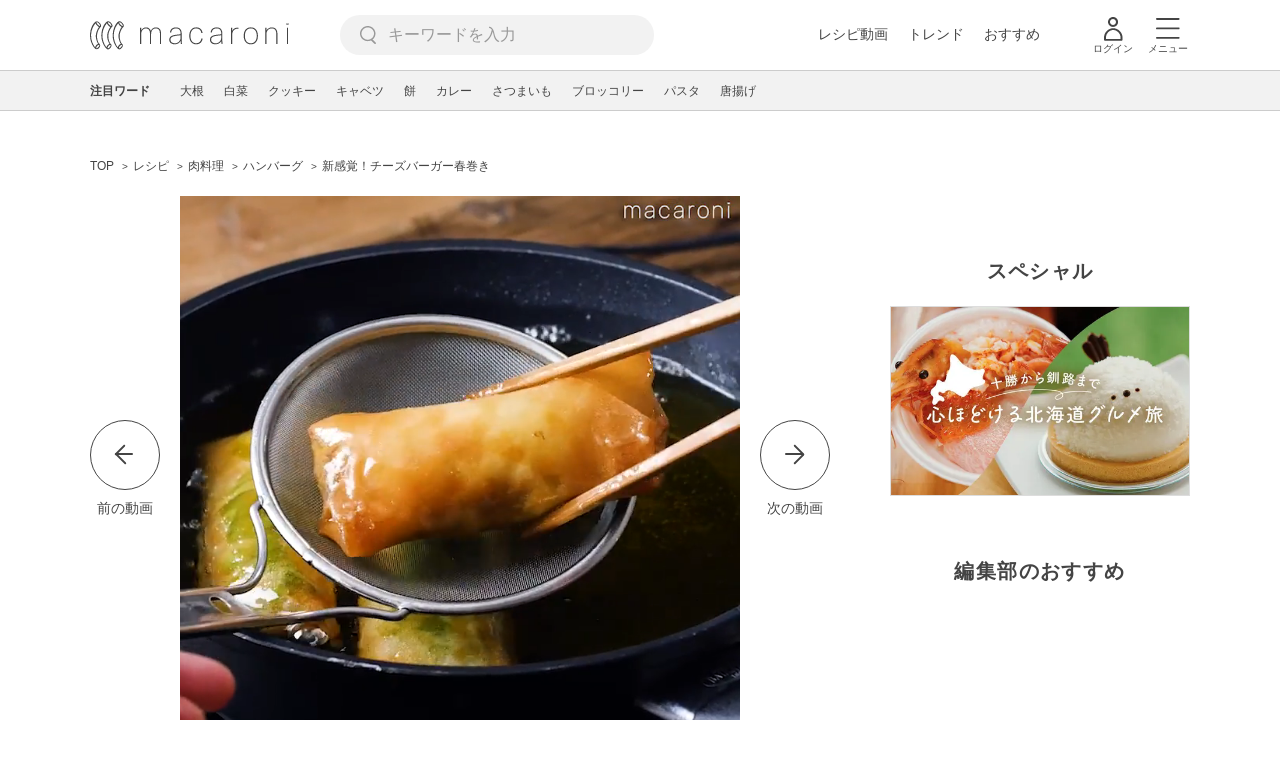

--- FILE ---
content_type: text/html; charset=UTF-8
request_url: https://macaro-ni.jp/88107
body_size: 19621
content:
<!doctype html>
<html lang="ja">
    <head prefix="og: http://ogp.me/ns# fb: http://ogp.me/ns/fb# website: http://ogp.me/ns/website#">
        <title>新感覚！チーズバーガー春巻き - macaroni</title>
        <link rel="preconnect" href="https://cdn.macaro-ni.jp">
<link rel="preconnect" href="https://pagead2.googlesyndication.com">
<link rel="preconnect" href="https://www.googletagmanager.com">
    <link rel="preconnect" href="https://googleads.g.doubleclick.net">

                <meta name="description" content="バンズいらず！「チーズバーガー春巻き」のレシピと作り方を動画でご紹介します。チーズバーガーの具材を春巻きの皮で包み込み、カラッと揚げたおつまみ感覚で食べれるジャンクフード！ハンバーグは作らずに、炒めるだけなのでお手軽！濃厚なチェダーチーズがやみつきなひと品です。">
    <meta name="thumbnail" content="https://cdn.macaro-ni.jp/image/summary/88/88107/ywWyF97aQ4NUB0i1yYMhHifTrEah7z2BZrqs9lnz.jpeg"/>
    <link rel="canonical" href="https://macaro-ni.jp/88107">
            <link rel="alternate" href="android-app://jp.trustridge.macaroni.app/http/macaro-ni.jp/android/launch/88107"/>

    <script type="text/javascript" language="javascript">
        var vc_pid = "885181680";
    </script>

    
    
                <meta charset="utf-8">
<meta http-equiv="X-UA-Compatible" content="IE=Edge">
    <meta name="robots" content="max-image-preview:large" />
<meta name="viewport" content="width=device-width,initial-scale=1.0,minimum-scale=1.0">

<link title="macaroni [マカロニ]" href="https://macaro-ni.jp/rss/pickup.rss" rel="alternate" type="application/rss+xml">
<link rel="apple-touch-icon" href="https://cdn.macaro-ni.jp/assets/img/top/icon_round.png"/>
<link rel="icon" href="https://cdn.macaro-ni.jp/assets/img/top/favicon.ico">
        
                <link rel="preload" href="https://use.fontawesome.com/releases/v5.8.1/css/all.css" integrity="sha384-50oBUHEmvpQ+1lW4y57PTFmhCaXp0ML5d60M1M7uH2+nqUivzIebhndOJK28anvf" crossorigin="anonymous" onload="this.onload=null;this.rel='stylesheet'" as="style">
<link rel="preload" href="https://maxcdn.bootstrapcdn.com/font-awesome/4.7.0/css/font-awesome.min.css" type="text/css" onload="this.onload=null;this.rel='stylesheet'" as="style">

    <link rel="stylesheet" href="https://cdn.macaro-ni.jp/css/pc/app.css?id=4da034e3dfc4a17a2038d5788c6a62e9" type="text/css" media="all" />
        
            <script type="application/ld+json">
    {"@context":"http:\/\/schema.org","@type":"WebSite","about":"macaroni [マカロニ] | 食から暮らしを豊かにするライフスタイルメディア","url":"https:\/\/macaro-ni.jp\/","potentialAction":{"@type":"SearchAction","target":"https:\/\/macaro-ni.jp\/search?q={query}","query-input":"required name=query"}}
</script>



<script type="application/ld+json">
{"@context":"https:\/\/schema.org","@type":"BreadcrumbList","itemListElement":[{"@type":"ListItem","position":1,"name":"レシピ","item":"https:\/\/macaro-ni.jp\/category\/recipe"},{"@type":"ListItem","position":2,"name":"肉料理","item":"https:\/\/macaro-ni.jp\/tag\/recipes\/2157"},{"@type":"ListItem","position":3,"name":"ハンバーグ","item":"https:\/\/macaro-ni.jp\/tag\/recipes\/2160"},{"@type":"ListItem","position":4,"name":"新感覚！チーズバーガー春巻き"}]}
</script>




<script type="application/ld+json">
{"@context":"https:\/\/schema.org","@type":"Recipe","name":"新感覚！チーズバーガー春巻き","image":["https:\/\/cdn.macaro-ni.jp\/image\/summary\/88\/88107\/ywWyF97aQ4NUB0i1yYMhHifTrEah7z2BZrqs9lnz.jpeg?p=1x1","https:\/\/cdn.macaro-ni.jp\/image\/summary\/88\/88107\/ywWyF97aQ4NUB0i1yYMhHifTrEah7z2BZrqs9lnz.jpeg?p=4x3","https:\/\/cdn.macaro-ni.jp\/image\/summary\/88\/88107\/ywWyF97aQ4NUB0i1yYMhHifTrEah7z2BZrqs9lnz.jpeg?p=16x9"],"author":{"@type":"Person","name":"macaroni 料理家　かりくる","jobTitle":"料理研究家 \/ 栄養士","brand":"macaroni（マカロニ）","description":"小学校から高校まで陸上部に所属し、厳しい食事制限をしていた経験から、栄養学に興味を持つ。栄養士業務や調理、マネジメント業務を経てmacaroniへ。身近な食材でパパッと作れるアイデアおかずを中心に、1000を超えるレシピを開発。\r\n活動実績\/日本テレビZIP特集コーナー出演(きゅうりとチーズに続け!ちくわにあう第3の食材)\/ケンミン食品焼ビーフン・汁ビーフンコラボパッケージ(レシピ考案)\/東京2020みんなのフードプロジェクト「オニオントマトポークソテー」ノミネート賞受賞\/大和書房ひとりぶんのホットサンド(レシピ考案)","image":{"@type":"ImageObject","url":"https:\/\/cdn.macaro-ni.jp\/image\/user\/27\/27653\/y0fbN4ykm5548J6CQKzP4uvXwj1Q04CM7GEaPDM5.png"},"worksFor":"macaroni（マカロニ）","funder":{"@type":"Organization","name":"株式会社トラストリッジ"},"contactPoint":{"@type":"ContactPoint","telephone":"03-6412-8794","email":"info@macaro-ni.jp","contactType":"総合窓口","areaServed":"JP","availableLanguage":"Japanese"},"url":"https:\/\/macaro-ni.jp\/user\/crazynuts_03","sameAs":["https:\/\/www.instagram.com\/crazynuts_03\/?hl=ja","https:\/\/www.amazon.co.jp\/macaroni-%E7%B0%A1%E5%8D%98%E3%81%8C%E3%81%84%E3%81%A1%E3%81%B0%E3%82%93%E3%81%8A%E3%81%84%E3%81%97%E3%81%84-TJMOOK\/dp\/4299014324"],"hasCredential":[{"@type":"EducationalOccupationalCredential","credentialCategory":"栄養士","recognizedBy":{"@type":"Organization","name":"公益社団法人 日本栄養士会","url":"https:\/\/www.dietitian.or.jp\/"}}]},"datePublished":"2020-11-28T12:00:02+09:00","dateModified":"2022-06-10T12:55:44+09:00","keywords":"春巻き, ハンバーグ","description":"バンズいらず！「チーズバーガー春巻き」のレシピと作り方を動画でご紹介します。チーズバーガーの具材を春巻きの皮で包み込み、カラッと揚げたおつまみ感覚で食べれるジャンクフード！ハンバーグは作らずに、炒めるだけなのでお手軽！濃厚なチェダーチーズがやみつきなひと品です。","recipeCategory":"肉料理, 点心","recipeCuisine":"日本","prepTime":"PT0M","cookTime":"PT30M","totalTime":"PT30M","recipeIngredient":["春巻きの皮 6枚","合い挽き肉 200g","玉ねぎ 1\/4個","レタス 60g","ミニトマト 4個","塩 少々","こしょう 少々","ナツメグ 小さじ1\/4杯","チェダーチーズ 適量","ケチャップ 大さじ1杯","ウスターソース 大さじ1杯","水溶き小麦粉 小麦粉：大さじ1杯、水：大さじ1杯","サラダ油 適量","トッピング","ピクルス 適量","マスタード 適量","ケチャップ 適量"],"recipeYield":3,"recipeInstructions":[{"@type":"HowToStep","url":"https:\/\/macaro-ni.jp\/88107#recipe-195787","text":"・玉ねぎはみじん切り、ミニトマトは輪切りにします。\n・レタスはしっかりと水分を拭き取ります。"},{"@type":"HowToStep","image":"https:\/\/cdn.macaro-ni.jp\/image\/summary\/88\/88107\/hMnq1TKLEPVwlcMpKwWz1YfvyljH52DzddTpD5rd.jpeg","url":"https:\/\/macaro-ni.jp\/88107#recipe-195788","text":"フライパンにサラダ油 (小さじ2杯) を入れて熱し、合い挽き肉、玉ねぎを加えて炒めナツメグ、塩こしょう、ケチャップ、ウスターソースを加えて炒め合わせ粗熱を取ります。"},{"@type":"HowToStep","image":"https:\/\/cdn.macaro-ni.jp\/image\/summary\/88\/88107\/CNOeQ8WQ73oaCICLUGwXOg8uriHYQFOuQJyJOXq0.jpeg","url":"https:\/\/macaro-ni.jp\/88107#recipe-195803","text":"春巻きの皮にレタスをのせ、①、トマト、チェダーチーズをのせて端から巻き上げます。水溶き小麦粉で止めます。"},{"@type":"HowToStep","image":"https:\/\/cdn.macaro-ni.jp\/image\/summary\/88\/88107\/WdpbHR6wZKYvvT5Gd8Z8oPdkIuQwN974NqYgIzGg.jpeg","url":"https:\/\/macaro-ni.jp\/88107#recipe-195804","text":"フライパンにサラダ油を入れて170℃に熱し、巻き終わりを下にして入れきつね色になるまで揚げたら完成です。"},{"@type":"HowToStep","image":"https:\/\/cdn.macaro-ni.jp\/image\/summary\/88\/88107\/6SE0plhKR5yV3EcrcDNoRsYnGjQd9XAsH8zBJUeg.jpeg","url":"https:\/\/macaro-ni.jp\/88107#recipe-195805","text":"お好みでピクルスを添えて、ケチャップ、マスタードにつけて召し上がれ。"}],"nutrition":{"@type":"NutritionInformation","calories":"619 kcal"},"video":{"@type":"VideoObject","name":"新感覚！チーズバーガー春巻き","description":"バンズいらず！「チーズバーガー春巻き」のレシピと作り方を動画でご紹介します。チーズバーガーの具材を春巻きの皮で包み込み、カラッと揚げたおつまみ感覚で食べれるジャンクフード！ハンバーグは作らずに、炒めるだけなのでお手軽！濃厚なチェダーチーズがやみつきなひと品です。","thumbnailUrl":["https:\/\/cdn.macaro-ni.jp\/image\/summary\/88\/88107\/ywWyF97aQ4NUB0i1yYMhHifTrEah7z2BZrqs9lnz.jpeg?p=1x1","https:\/\/cdn.macaro-ni.jp\/image\/summary\/88\/88107\/ywWyF97aQ4NUB0i1yYMhHifTrEah7z2BZrqs9lnz.jpeg?p=4x3","https:\/\/cdn.macaro-ni.jp\/image\/summary\/88\/88107\/ywWyF97aQ4NUB0i1yYMhHifTrEah7z2BZrqs9lnz.jpeg?p=16x9"],"contentUrl":"https:\/\/cdn.macaro-ni.jp\/summary\/88\/88107\/hls\/master_LskvU3MAsZQHB9xUhddqbDDG0CHXTL2DRXS4lCTw.m3u8","uploadDate":"2020-11-28T12:00:02+09:00","duration":"PT51S"},"interactionStatistic":[{"@type":"InteractionCounter","interactionType":{"@type":"LikeAction"},"userInteractionCount":1650}]}
</script>

            <meta name="twitter:card" content="summary_large_image">
    <meta name="twitter:site" content="@macaroni_news">
    <meta name="twitter:title" content="新感覚！チーズバーガー春巻き - macaroni">
    <meta name="twitter:description" content="バンズいらず！「チーズバーガー春巻き」のレシピと作り方を動画でご紹介します。チーズバーガーの具材を春巻きの皮で包み込み、カラッと揚げたおつまみ感覚で食べれるジャンクフード！ハンバーグは作らずに、炒めるだけなのでお手軽！濃厚なチェダーチーズがやみつきなひと品です。">
    <meta name="twitter:image" content="https://cdn.macaro-ni.jp/image/summary/88/88107/ywWyF97aQ4NUB0i1yYMhHifTrEah7z2BZrqs9lnz.jpeg">
    <meta property="og:locale" content="ja_JP">
    <meta property="og:title" content="新感覚！チーズバーガー春巻き - macaroni">
    <meta property="og:type" content="article">
            <meta property="og:image" content="https://cdn.macaro-ni.jp/image/summary/88/88107/ywWyF97aQ4NUB0i1yYMhHifTrEah7z2BZrqs9lnz.jpeg">
        <meta property="og:url" content="https://macaro-ni.jp/88107">
    <meta property="og:description" content="バンズいらず！「チーズバーガー春巻き」のレシピと作り方を動画でご紹介します。チーズバーガーの具材を春巻きの皮で包み込み、カラッと揚げたおつまみ感覚で食べれるジャンクフード！ハンバーグは作らずに、炒めるだけなのでお手軽！濃厚なチェダーチーズがやみつきなひと品です。">
    <meta property="og:site_name" content="macaroni [マカロニ]">
            <meta property="fb:pages" content="655800347811781" />
<meta property="fb:app_id" content="1385631188326032">
<meta property="og:locale" content="ja_JP">



        
                <meta name="google-site-verification" content="saZ5TzkpiWbKncaD59bFWjg5O4k9zq4FYyHj6Rwj7_4" />


<script>
    (async function() {
        try {
            
            const response = await fetch('/api/users/id', {
                method: 'GET',
                credentials: 'include',
                headers: {
                    'X-Requested-With': 'XMLHttpRequest',
                    'Accept': 'application/json'
                }
            });

            if (response.ok) {
                const data = await response.json();
                window.dataLayer = window.dataLayer || [];
                window.dataLayer.push({
                    'user_id': data.user_id,
                    'event': 'gtm.set_user_id'
                });
            }
        } catch (error) {
            console.error('ユーザーID取得apiの実行に失敗');
        } finally {
            
            (function(w,d,s,l,i){w[l]=w[l]||[];w[l].push({'gtm.start':
                new Date().getTime(),event:'gtm.js'});var f=d.getElementsByTagName(s)[0],
                j=d.createElement(s),dl=l!='dataLayer'?'&l='+l:'';j.async=true;j.src=
                'https://www.googletagmanager.com/gtm.js?id='+i+dl;f.parentNode.insertBefore(j,f);
            })(window,document,'script','dataLayer','GTM-5W8H9MR');
        }
    })();
</script>

<meta name="format-detection" content="telephone=no">



    
    
    <meta name="p:domain_verify" content="a55e853810e2afd5944437594a6adb5b"/>
        
        
        <script async="async" src="https://securepubads.g.doubleclick.net/tag/js/gpt.js"></script>
    <script>
        window.googletag = window.googletag || {cmd: []};
        var google_interstitial_slot;
        googletag.cmd.push(function() {
            google_interstitial_slot = googletag.defineOutOfPageSlot("/146460235/M_PC_ART_Interstitial", googletag.enums.OutOfPageFormat.INTERSTITIAL);
            if (google_interstitial_slot) {
                google_interstitial_slot.addService(googletag.pubads());
            }
            googletag.pubads().enableSingleRequest();
            googletag.enableServices();
            googletag.display(google_interstitial_slot);
        });
    </script>

    
    <script>
        window.gnshbrequest = window.gnshbrequest || {cmd:[]};
        window.gnshbrequest.cmd.push(function(){
            window.gnshbrequest.forceInternalRequest();
        });
    </script>
    <script async src="https://securepubads.g.doubleclick.net/tag/js/gpt.js"></script>
    <script async src="https://cpt.geniee.jp/hb/v1/219635/1438/wrapper.min.js"></script>

    
    <script type="text/javascript">
        window.googletag = window.googletag || {cmd: []};
        googletag.cmd.push(function () {
            
            googletag.defineSlot('/146460235/PC_ALL_1stRec', [[1, 1], [300, 250], 'fluid'], 'div-gpt-ad-00001-0').addService(googletag.pubads());
            googletag.defineSlot('/146460235/PC_ALL_2ndRec', [[300, 250], 'fluid'], 'div-gpt-ad-00002-0').addService(googletag.pubads());
            googletag.defineSlot('/146460235/PC_ART_3rdRec', [[1, 1], [300, 250], 'fluid'], 'div-gpt-ad-00003-0').addService(googletag.pubads());
            googletag.defineSlot('/146460235/PC_ART_4thRec', [[1, 1], [300, 250], [300, 600], 'fluid'], 'div-gpt-ad-00004-0').addService(googletag.pubads());
            googletag.defineSlot('/146460235/PC_ART_Overlay', [[1, 1], [728, 90]], 'div-gpt-ad-00050-0').addService(googletag.pubads());
            googletag.defineSlot('/146460235/M_PC_ALL_2ndRec2', [[1, 1], [300, 250], 'fluid'], 'div-gpt-ad-00002-2-0').addService(googletag.pubads());
            googletag.defineSlot('/146460235/PC_ALL_2ndRec3', [[1, 1], [300, 250], 'fluid'], 'div-gpt-ad-00002-3-0').addService(googletag.pubads());
            googletag.defineSlot('/146460235/PC_ART_LeftRec', [[300, 250], [336, 280], 'fluid'], 'div-gpt-ad-00021-0').addService(googletag.pubads());
            googletag.defineSlot('/146460235/PC_ART_RightRec', [[300, 250], [336, 280], 'fluid'], 'div-gpt-ad-00022-0').addService(googletag.pubads());

                            
                googletag.defineSlot('/146460235/PC_ART_Billboard', [[1, 1], [728, 90], [970, 90], [970, 250], 'fluid'], 'div-gpt-ad-00010-0').addService(googletag.pubads());
                googletag.defineSlot('/146460235/PC_ART_InLeftRec', [[300, 250], [336, 280], 'fluid'], 'div-gpt-ad-00011-0').addService(googletag.pubads());
                googletag.defineSlot('/146460235/PC_ART_InRightRec', [[300, 250], [336, 280], 'fluid'], 'div-gpt-ad-00012-0').addService(googletag.pubads());
                googletag.defineSlot('/146460235/PC_ART_In2LeftRec', [[300, 250], [336, 280], 'fluid'], 'div-gpt-ad-00013-0').addService(googletag.pubads());
                googletag.defineSlot('/146460235/PC_ART_In2RightRec', [[300, 250], [336, 280], 'fluid'], 'div-gpt-ad-00014-0').addService(googletag.pubads());
            
            googletag.pubads().enableSingleRequest();
            googletag.pubads().collapseEmptyDivs();
            googletag.enableServices();
        });
    </script>

    


    
            <script type="text/javascript">
            window._taboola = window._taboola || [];
            _taboola.push({article:'auto'});
            !function (e, f, u, i) {
                if (!document.getElementById(i)){
                    e.async = 1;
                    e.src = u;
                    e.id = i;
                    f.parentNode.insertBefore(e, f);
                }
            }(document.createElement('script'),
                document.getElementsByTagName('script')[0],
                '//cdn.taboola.com/libtrc/macaroni/loader.js',
                'tb_loader_script');
            if(window.performance && typeof window.performance.mark == 'function')
            {window.performance.mark('tbl_ic');}
        </script>
    
    </head>
    <body>
                    <noscript><iframe src="https://www.googletagmanager.com/ns.html?id=GTM-5W8H9MR"
height="0" width="0" style="display:none;visibility:hidden"></iframe></noscript>


<script type="text/javascript">
    service_domain = "macaro-ni.jp";
</script>

    
    <div id="fb-root"></div>
                <div class="l-wrapper">
            <header class="globalHeader" id="js-globalHeader">
    
    <div class="drawerMenu">
    <input class="drawerMenu__drawerMenuCheckbox" id="drawerMenuCheckbox" type="checkbox">
    <label class="drawerMenu__overlay" for="drawerMenuCheckbox"></label>

    <div class="drawerMenu__inner">
        <label class="drawerMenu__closeAction" for="drawerMenuCheckbox">
            <div class="drawerMenu__closeButton"></div>
            <p class="drawerMenu__closeText">閉じる</p>
        </label>
        <ul class="drawerMenu__itemWrapper">
            <li class="drawerMenu__item">
                <a href="/trend" class="drawerMenu__link ga_inside_link">
                    <img
                        src="https://cdn.macaro-ni.jp/assets/img/v4/trend.svg"
                        class="drawerMenu__icon"
                        loading="lazy"
                        alt=""
                    >
                    <p class="drawerMenu__text">トレンドニュース</p>
                </a>
            </li>
                            <li class="drawerMenu__item">
                    <a href="/category/recipe" class="drawerMenu__link ga_category">
                        <img
                            src="https://cdn.macaro-ni.jp/assets/img/v4/recipe.svg"
                            class="drawerMenu__icon"
                            loading="lazy"
                            alt=""
                        >
                        <p class="drawerMenu__text">レシピ</p>
                    </a>
                </li>
                
                                    <li class="drawerMenu__item">
                        <a class="drawerMenu__link ga_inside_link" href="/movie">
                            <img
                                src="https://cdn.macaro-ni.jp/assets/img/v4/movie.svg"
                                class="drawerMenu__icon"
                                loading="lazy"
                                alt=""
                            >
                            <p class="drawerMenu__text">レシピ動画</p>
                        </a>
                    </li>
                                            <li class="drawerMenu__item">
                    <a href="/category/gourmet" class="drawerMenu__link ga_category">
                        <img
                            src="https://cdn.macaro-ni.jp/assets/img/v4/gourmet.svg"
                            class="drawerMenu__icon"
                            loading="lazy"
                            alt=""
                        >
                        <p class="drawerMenu__text">おでかけ</p>
                    </a>
                </li>
                
                                            <li class="drawerMenu__item">
                    <a href="/category/living" class="drawerMenu__link ga_category">
                        <img
                            src="https://cdn.macaro-ni.jp/assets/img/v4/living.svg"
                            class="drawerMenu__icon"
                            loading="lazy"
                            alt=""
                        >
                        <p class="drawerMenu__text">暮らし</p>
                    </a>
                </li>
                
                                            <li class="drawerMenu__item">
                    <a href="/category/health" class="drawerMenu__link ga_category">
                        <img
                            src="https://cdn.macaro-ni.jp/assets/img/v4/health.svg"
                            class="drawerMenu__icon"
                            loading="lazy"
                            alt=""
                        >
                        <p class="drawerMenu__text">ヘルス&amp;ビューティー</p>
                    </a>
                </li>
                
                                            <li class="drawerMenu__item">
                    <a href="/category/food" class="drawerMenu__link ga_category">
                        <img
                            src="https://cdn.macaro-ni.jp/assets/img/v4/food.svg"
                            class="drawerMenu__icon"
                            loading="lazy"
                            alt=""
                        >
                        <p class="drawerMenu__text">フード&amp;ドリンク</p>
                    </a>
                </li>
                
                                        <li class="drawerMenu__item">
                <a href="/topics" class="drawerMenu__link ga_inside_link">
                    <img
                        src="https://cdn.macaro-ni.jp/assets/img/v4/topics.svg"
                        class="drawerMenu__icon"
                        loading="lazy"
                        alt=""
                    >
                    <p class="drawerMenu__text">特集</p>
                </a>
            </li>
            <li class="drawerMenu__item">
                <a href="/serialize" class="drawerMenu__link ga_inside_link">
                    <img
                        src="https://cdn.macaro-ni.jp/assets/img/v4/serialize.svg"
                        class="drawerMenu__icon"
                        loading="lazy"
                        alt=""
                    >
                    <p class="drawerMenu__text">連載</p>
                </a>
            </li>
            <li class="drawerMenu__item">
                <a href="/mate" class="drawerMenu__link ga_inside_link">
                    <img
                        src="https://cdn.macaro-ni.jp/assets/img/v4/mate.svg"
                        class="drawerMenu__icon"
                        loading="lazy"
                        alt=""
                    />
                    <p class="drawerMenu__text">マカロニメイト</p>
                </a>
            </li>
            <li class="drawerMenu__item">
                <a href="https://ranking.macaro-ni.jp/votes/voting?utm_source=media&utm_medium=macaroni" class="drawerMenu__link">
                    <img
                        src="https://cdn.macaro-ni.jp/assets/img/v4/ranking.svg"
                        class="drawerMenu__icon"
                        loading="lazy"
                        alt=""
                    />
                    <p class="drawerMenu__text">人気投票に参加</p>
                </a>
            </li>
        </ul>
        <div class="drawerMenu__linkWrapper">
                            <a class="drawerMenu__link ga_inside_link" href="/login">ログイン</a>
                                    <img
                src="https://cdn.macaro-ni.jp/assets/img/v4/login_white.svg"
                class="drawerMenu__linkIcon"
                loading="lazy"
                alt=""
            >
        </div>
        <div class="drawerMenu__infoSnsWrapper">
            <a class="drawerMenu__infoSnsIconList ga_outside_link" href="https://twitter.com/macaroni_news" target="_blank">
                <img class="drawerMenu__infoSnsIcon" src="https://cdn.macaro-ni.jp/assets/img/v4/x.svg" alt="X" loading="lazy">
            </a>
            <a class="drawerMenu__infoSnsIconList ga_outside_link" href="https://www.facebook.com/macaroni.jp/" target="_blank">
                <img class="drawerMenu__infoSnsIcon" src="https://cdn.macaro-ni.jp/assets/img/v4/facebook.svg" alt="Facebook" loading="lazy">
            </a>
            <a class="drawerMenu__infoSnsIconList ga_outside_link" href="https://www.instagram.com/macaroni_news/" target="_blank">
                <img class="drawerMenu__infoSnsIcon" src="https://cdn.macaro-ni.jp/assets/img/v4/instagram.png" alt="Instagram" loading="lazy">
            </a>
            <a class="drawerMenu__infoSnsIconList ga_outside_link" href="https://www.youtube.com/channel/UC6vzXCyUFiz0wMF6aIe7Isg" target="_blank">
                <img class="drawerMenu__infoSnsIcon" src="https://cdn.macaro-ni.jp/assets/img/v4/youtube.png" alt="YouTube" loading="lazy">
            </a>
        </div>
    </div>
</div>

    <div class="globalHeader__inner">
        <div class="globalHeader__logoWrapper">
            <a class="globalHeader__logoText ga_inside_link" href="/">
                <img class="globalHeader__logoText" src="https://cdn.macaro-ni.jp/assets/img/v4/header_logo.svg" alt="マカロニ">
            </a>
        </div>
        <section class="searchMenu">
    <input class="searchMenu__searchMenuCheckbox" id="searchMenuCheckbox" type="checkbox">
    <div class="searchMenu__inner">

        <div class="searchMenu__formWrapper">
            <div class="searchMenu__searchFormWrapper">
                <form action="/search" method="get" id="searchForm" class="searchMenu__form">
                                            <input type="text" class="searchMenu__formInput" id="searchFormKeywordInput" name="q" placeholder="キーワードを入力" autocomplete="off">
                                        <img
                        src="https://cdn.macaro-ni.jp/assets/img/v4/cross.svg"
                        alt=""
                        id="searchKeywordDelete"
                        class="searchMenu__keywordDeleteIcon"
                        loading="lazy"
                    />
                </form>
            </div>
        </div>
        <div class="searchMenu__keywordWrapper">
            <div id="suggestWrapper" class="searchMenu__suggestWrapper"></div>
            <span class="searchMenu__keywordTitle">人気のキーワード</span>
            <ul class="searchMenu__keywordListWrapper">
                                                            <li class="searchMenu__keywordList">
                            <a href="/tag/recipes/2360" class="searchMenu__keywordLink ga_inside_link">卵料理</a>
                        </li>
                                                                                <li class="searchMenu__keywordList">
                            <a href="/tag/recipes/2737" class="searchMenu__keywordLink ga_inside_link">揚げ物</a>
                        </li>
                                                                                <li class="searchMenu__keywordList">
                            <a href="/tag/recipes/3476" class="searchMenu__keywordLink ga_inside_link">卵</a>
                        </li>
                                                                                <li class="searchMenu__keywordList">
                            <a href="/tag/recipes/3482" class="searchMenu__keywordLink ga_inside_link">乳製品</a>
                        </li>
                                                                                <li class="searchMenu__keywordList">
                            <a href="/tag/recipes/3028" class="searchMenu__keywordLink ga_inside_link">野菜</a>
                        </li>
                                                                                <li class="searchMenu__keywordList">
                            <a href="/tag/recipes/3621" class="searchMenu__keywordLink ga_inside_link">魚介類</a>
                        </li>
                                                                                <li class="searchMenu__keywordList">
                            <a href="/tag/recipes/4174" class="searchMenu__keywordLink ga_inside_link">麺類</a>
                        </li>
                                                                                <li class="searchMenu__keywordList">
                            <a href="/tag/recipes/4661" class="searchMenu__keywordLink ga_inside_link">作り置き</a>
                        </li>
                                                                                <li class="searchMenu__keywordList">
                            <a href="/tag/recipes/2302" class="searchMenu__keywordLink ga_inside_link">野菜料理</a>
                        </li>
                                                </ul>
        </div>
    </div>
    <label class="searchMenu__overlay" for="searchMenuCheckbox"></label>
</section>

        <div class="globalHeader__searchFormWrapper">
            <form action="/search" method="get" id="searchForm" class="globalHeader__form">
                                   <input type="text" readonly="readonly" class="globalHeader__formInput" id="toggleSearchFormView" name="q" placeholder="キーワードを入力" autocomplete="off">
                            </form>
        </div>
        <div class="globalHeader__menuWrapper">
            <div class="globalHeader__menuListWrapper">
                <div class="globalHeader__menuList">
                    <a class="globalHeader__menuLink ga_inside_link" href="/movie">レシピ動画</a>
                </div>
                <div class="globalHeader__menuList">
                    <a class="globalHeader__menuLink ga_inside_link" href="/trend">トレンド</a>
                </div>
                <div class="globalHeader__menuList">
                    <a class="globalHeader__menuLink ga_inside_link" href="/topics">おすすめ</a>
                </div>
            </div>
            <div class="globalHeader__actionWrapper">
                
                                    <div class="globalHeader__iconList">
                        <a href="/login" class="ga_inside_link">
                            <span class="globalHeader__iconWrapper">
                                <img class="globalHeader__icon" src="https://cdn.macaro-ni.jp/assets/img/v4/login.svg" alt="">
                            </span>
                            <span class="globalHeader__iconDescription">ログイン</span>
                        </a>
                    </div>
                                                <div class="globalHeader__iconList">
                    <label for="drawerMenuCheckbox" class="globalHeader__drawerCheckboxLabel">
                        <span class="globalHeader__iconWrapper">
                            <img class="globalHeader__icon" src="https://cdn.macaro-ni.jp/assets/img/v4/menu.svg" alt="">
                        </span>
                        <span class="globalHeader__iconDescription">メニュー</span>
                    </label>
                </div>
            </div>
        </div>
    </div>
</header>
            <div class="featuredTag">
    <div class="featuredTag__wrapper">
        <div class="featuredTag__label">注目ワード</div>
        <div id="featuredTagList" class="featuredTag__tagWrapper">
            
        </div>
    </div>
</div>
            <div class="l-contentsHeader">
                    <aside class="ad-billboard">
        <div id='div-gpt-ad-00010-0'>
            <script>
                googletag.cmd.push(function() { googletag.display('div-gpt-ad-00010-0'); });
            </script>
        </div>
    </aside>
                
                                            <section class="breadcrumb">
            
        <ol class="breadcrumb__items">
                            <li class="breadcrumb__item breadcrumb__tagView">
                                            <a href="/" class="breadcrumb__link ga_inside_link">
                            <span class="breadcrumb__text">TOP</span>
                        </a>
                                    </li>
                            <li class="breadcrumb__item breadcrumb__tagView">
                                            <a href="/category/recipe" class="breadcrumb__link ga_inside_link">
                            <span class="breadcrumb__text">レシピ</span>
                        </a>
                                    </li>
                            <li class="breadcrumb__item breadcrumb__tagView">
                                            <a href="/tag/recipes/2157" class="breadcrumb__link ga_inside_link">
                            <span class="breadcrumb__text">肉料理</span>
                        </a>
                                    </li>
                            <li class="breadcrumb__item breadcrumb__tagView">
                                            <a href="/tag/recipes/2160" class="breadcrumb__link ga_inside_link">
                            <span class="breadcrumb__text">ハンバーグ</span>
                        </a>
                                    </li>
                            <li class="breadcrumb__item breadcrumb__tagView">
                                            <div class="breadcrumb__link">
                            <span class="breadcrumb__text">新感覚！チーズバーガー春巻き</span>
                        </div>
                                    </li>
                    </ol>
    </section>
                                                </div>
            <div class="l-contentsWrapper">
                <main role="main" class="l-main">
                    <article class="l-article">
                            
    
    <section
            class="articleShow"
            data-article-id="88107"
            data-video-url="https://cdn.macaro-ni.jp/summary/88/88107/hls/master_LskvU3MAsZQHB9xUhddqbDDG0CHXTL2DRXS4lCTw.m3u8"
    >
        
                    <div class="articleShow__videoContents">
                
                                    <a href="https://macaro-ni.jp/40454">
                        <div class="articleShow__videoPrevArticleButton">
                            <span class="articleShow__leftArrow"></span>
                            <p class="articleShow__videoPrevArticleText">前の動画</p>
                        </div>
                    </a>
                                <div class="articleShow__videoWrapper">
                    <div class="articleShow__videoBackgroundBlurImageWrapper">
                        <div
                            class="articleShow__videoBackgroundBlurImage"
                            style="background-image: url('https://cdn.macaro-ni.jp/image/summary/88/88107/ywWyF97aQ4NUB0i1yYMhHifTrEah7z2BZrqs9lnz.jpeg?p=mini')"
                        ></div>
                    </div>
                    <video
                            id="summary-movie"
                            class="articleShow__video summary-movie __web-inspector-hide-shortcut__"
                            preload="auto"
                            controls=""
                            muted=""
                            poster="https://cdn.macaro-ni.jp/image/summary/88/88107/ywWyF97aQ4NUB0i1yYMhHifTrEah7z2BZrqs9lnz.jpeg?p=medium"
                            width="560"
                            height="560"
                    ></video>
                </div>
                
                                    <a href="https://macaro-ni.jp/100652">
                        <div class="articleShow__videoNextArticleButton">
                            <span class="articleShow__rightArrow"></span>
                            <p class="articleShow__videoNextArticleText">次の動画</p>
                        </div>
                    </a>
                            </div>
            <div class="articleInfo--video">
    
    
    <div class="articleInfo__info">
                <div class="articleInfo__descriptionWrapper">
            <h1 class="articleInfo__title">新感覚！チーズバーガー春巻き</h1>
            <p class="articleInfo__description">バンズいらず！「チーズバーガー春巻き」のレシピと作り方を動画でご紹介します。チーズバーガーの具材を春巻きの皮で包み込み、カラッと揚げたおつまみ感覚で食べれるジャンクフード！ハンバーグは作らずに、炒めるだけなのでお手軽！濃厚なチェダーチーズがやみつきなひと品です。
                <span>2022年6月10日 更新</span>
            </p>
                            <a class="articleInfo__descriptionPromotion" href="https://line.me/R/ti/p/%40oa-macaroni">macaroniのおすすめ記事がLINEに届く！</a>
                        <div class="articleInfo__otherWrapper">
                
                                <div class="articleInfo__tagAndDateWrapper">
                    <div class="articleInfo__tagWrapper">
                        <a
                            class="articleInfo__categoryName"
                            href="/category/recipe"
                            aria-label="レシピカテゴリーの記事一覧へ"
                        >
                                                            <img
                                    src="https://cdn.macaro-ni.jp/assets/img/category/recipe.svg"
                                    alt=""
                                    class="articleInfo__categoryIcon"
                                >
                                                    </a>
                                                    <a href="/tag/recipes/2157" class="articleInfo__tagLink">
                                <span class="articleInfo__tag">肉料理</span>
                            </a>
                                                    <a href="/tag/recipes/2648" class="articleInfo__tagLink">
                                <span class="articleInfo__tag">点心</span>
                            </a>
                                                    <a href="/tag/recipes/2650" class="articleInfo__tagLink">
                                <span class="articleInfo__tag">春巻き</span>
                            </a>
                                                    <a href="/tag/recipes/2160" class="articleInfo__tagLink">
                                <span class="articleInfo__tag">ハンバーグ</span>
                            </a>
                                            </div>
                </div>
            </div>

            <div class="articleInfo__clipSection--video">
                <div class="articleInfo__videoInfoWrapper">
                    
                                            <div class="articleInfo__cookTimeWrapper">
                            <div class="articleInfo__cookTimeLabel">調理時間</div>
                            <div class="articleInfo__cookTime">
                                <i class="fa fa-clock-o articleInfo__cookTimeIcon" aria-hidden="true"></i>30 分
                            </div>
                        </div>
                    
                    
                                            <div class="articleInfo__reviewWrapper articleInfoReview">
                            <div class="articleInfo__reviewStarWrapper">
                                                                                                                                    <img src="https://cdn.macaro-ni.jp/assets/img/emptystar.svg" alt="" class="articleInfo__reviewStar" loading="lazy">
                                                                    <img src="https://cdn.macaro-ni.jp/assets/img/emptystar.svg" alt="" class="articleInfo__reviewStar" loading="lazy">
                                                                    <img src="https://cdn.macaro-ni.jp/assets/img/emptystar.svg" alt="" class="articleInfo__reviewStar" loading="lazy">
                                                                    <img src="https://cdn.macaro-ni.jp/assets/img/emptystar.svg" alt="" class="articleInfo__reviewStar" loading="lazy">
                                                                    <img src="https://cdn.macaro-ni.jp/assets/img/emptystar.svg" alt="" class="articleInfo__reviewStar" loading="lazy">
                                                            </div>
                            <div class="articleInfo__reviewScore">
                                -
                                <span class="articleInfo__reviewScoreCount">(0件)</span>
                            </div>
                        </div>
                    
                                    </div>
                <div class="serviceButtons">
            <div class="serviceButtons__clipWrapper" id="fav_area">
            <div
                id="pc_summary_like"
                class="serviceButtons__clip"
                data-delay_login="pc_summary_like"
                data-delay_login_param="summary_id:88107"
                data-color="#E3D099"
                data-is-login=""
                data-login-url="https://macaro-ni.jp/login"
            >
                <a id="like_bt" class="serviceButtons__clipLink">
                    <span class="serviceButtons__clipButton clip_button " style="background-color: #fff" data-color="#E3D099">
                        <div class="serviceButtons__clipImageWrapper">
                            <img
                                class="serviceButtons__clipImage clip_image"
                                src="https://cdn.macaro-ni.jp/assets/img/v4/clip.png"
                                alt=""
                            />
                            <span class="serviceButtons__clipText">クリップ</span>
                        </div>
                        <span class="serviceButtons__clipDelimiter"></span>
                        <span class="serviceButtons__clipCount">1650</span>
                    </span>
                </a>
            </div>
        </div>
    </div>
            </div>
        </div>
    </div>
</div>


    <script>
        document.addEventListener('DOMContentLoaded', function() {
            
            const reviewElements = document.querySelectorAll('.articleInfoReview');
            reviewElements.forEach(element => {
                element.addEventListener('click', function(e) {
                    e.preventDefault();
                    const target = document.getElementById('articleReview');
                    if (target) {
                        const position = target.offsetTop - 70; 
                        window.scrollTo({
                            top: position,
                            behavior: 'smooth'
                        });
                    }
                    return false;
                });
            });
        });
    </script>
        
        
        
        
                    <div class="articleShow__info">
                <div class="articleShow__border"></div>
                <div class="articleShow__writer">
                    <div class="articleShow__writerLeft">
                        <img
                            class="articleShow__writerImage"
                            src="https://cdn.macaro-ni.jp/image/user/27/27653/y0fbN4ykm5548J6CQKzP4uvXwj1Q04CM7GEaPDM5.png?p=mini"
                            alt=""
                        />
                    </div>
                    <div class="articleShow__writerRight">
                        <p class="articleShow__writerText">ライター : <span class="articleShow__writerName">macaroni 料理家　かりくる</span></p>
                        <p class="articleShow__writerPosition">料理研究家 / 栄養士</p>
                        <img
                            src="https://cdn.macaro-ni.jp/assets/img/v4/writerLink.svg"
                            class="articleShow__writerImageIcon"
                            loading="lazy"
                            alt=""
                        />
                    </div>
                    <a
                        class="ga_inside_link articleShow__writerNameLink"
                        href="/user/crazynuts_03"
                        aria-label="macaroni 料理家　かりくるのプロフィールへ"
                    ></a>
                </div>
                            </div>
        
        
        
        <div class="articleShow__body">
            
            
            
                            <div class="articleShow__nutrition">
                    <h2 class="articleShow__nutritionTitle">
                        栄養情報（1人あたり）</h2>
                    <div class="articleShow__nutritionListWrapper">
                        <div class="articleShow__nutritionList">
                            <div class="articleShow__nutritionTitleWrapper">
                                <div class="articleShow__nutritionIconWrapper">
                                    <img
                                        src="https://cdn.macaro-ni.jp/assets/img/v4/calorie.svg"
                                        class="articleShow__nutritionIcon--calorie"
                                        alt=""
                                        loading="lazy"
                                    />
                                </div>
                                <span class="articleShow__nutritionLabel">エネルギー</span>
                            </div>
                            <div class="articleShow__nutritionValue">619kcal
                            </div>
                        </div>
                        <div class="articleShow__nutritionList">
                            <div class="articleShow__nutritionTitleWrapper">
                                <div class="articleShow__nutritionIconWrapper">
                                    <img
                                        src="https://cdn.macaro-ni.jp/assets/img/v4/protein.svg"
                                        class="articleShow__nutritionIcon--protein"
                                        alt=""
                                        loading="lazy"
                                    />
                                </div>
                                <span class="articleShow__nutritionLabel">たんぱく質</span>
                            </div>
                            <div class="articleShow__nutritionValue">19.9g</div>
                        </div>
                        <div class="articleShow__nutritionList">
                            <div class="articleShow__nutritionTitleWrapper">
                                <div class="articleShow__nutritionIconWrapper">
                                    <img
                                        src="https://cdn.macaro-ni.jp/assets/img/v4/lipids.svg"
                                        class="articleShow__nutritionIcon--lipids"
                                        alt=""
                                        loading="lazy"
                                    />
                                </div>
                                <span class="articleShow__nutritionLabel">脂質</span>
                            </div>
                            <div class="articleShow__nutritionValue">51.4g</div>
                        </div>
                    </div>
                    <div class="articleShow__nutritionListWrapper">
                        <div class="articleShow__nutritionList">
                            <div class="articleShow__nutritionTitleWrapper">
                                <div class="articleShow__nutritionIconWrapper">
                                    <img
                                        src="https://cdn.macaro-ni.jp/assets/img/v4/carbohydrate.svg"
                                        class="articleShow__nutritionIcon--carbohydrate"
                                        alt=""
                                        loading="lazy"
                                    />
                                </div>
                                <span class="articleShow__nutritionLabel">炭水化物</span>
                            </div>
                            <div class="articleShow__nutritionValue">24.3g</div>
                        </div>
                        <div class="articleShow__nutritionList">
                            <div class="articleShow__nutritionTitleWrapper">
                                <div class="articleShow__nutritionIconWrapper">
                                    <img
                                        src="https://cdn.macaro-ni.jp/assets/img/v4/sugar.svg"
                                        class="articleShow__nutritionIcon--sugar"
                                        alt=""
                                        loading="lazy"
                                    />
                                </div>
                                <span class="articleShow__nutritionLabel">糖質</span>
                            </div>
                            <div class="articleShow__nutritionValue">22.1g</div>
                        </div>
                        <div class="articleShow__nutritionList">
                            <div class="articleShow__nutritionTitleWrapper">
                                <div class="articleShow__nutritionIconWrapper">
                                    <img
                                        src="https://cdn.macaro-ni.jp/assets/img/v4/salt.svg"
                                        class="articleShow__nutritionIcon--salt"
                                        alt=""
                                        loading="lazy"
                                    />
                                </div>
                                <span class="articleShow__nutritionLabel">食塩相当量</span>
                            </div>
                            <div class="articleShow__nutritionValue">2.1g</div>
                        </div>
                    </div>
                </div>
            
            
                            <div class="articleShow__contents">
                                                <div
    class="articleShow__contentsMaterial"
    data-content-id="material-5884"
>
    <div>
                    
            <div class="articleShow__contentsMaterialHeadingWrapper">
                <div class="articleShow__contentsMaterialHeading">
                    <h2>材料</h2>（2〜3人分）
                </div>
            </div>
                <ul class="articleShow__contentsMaterialItems">
                                                <li class="articleShow__contentsMateriialItem">
                                                    <span class="articleShow__contentsMaterialName">
                                <a class="ga_tag_article_text_hyperlink" href="/tag/recipes/3842">春巻きの皮</a>
                            </span>
                                                <span class="articleShow__contentsMaterialAmout">6枚</span>
                    </li>
                                                                <li class="articleShow__contentsMateriialItem">
                                                    <span class="articleShow__contentsMaterialName">
                                <a class="ga_tag_article_text_hyperlink" href="/tag/recipes/3577">合い挽き肉</a>
                            </span>
                                                <span class="articleShow__contentsMaterialAmout">200g</span>
                    </li>
                                                                <li class="articleShow__contentsMateriialItem">
                                                    <span class="articleShow__contentsMaterialName">
                                <a class="ga_tag_article_text_hyperlink" href="/tag/recipes/3035">玉ねぎ</a>
                            </span>
                                                <span class="articleShow__contentsMaterialAmout">1/4個</span>
                    </li>
                                                                <li class="articleShow__contentsMateriialItem">
                                                    <span class="articleShow__contentsMaterialName">
                                <a class="ga_tag_article_text_hyperlink" href="/tag/recipes/3048">レタス</a>
                            </span>
                                                <span class="articleShow__contentsMaterialAmout">60g</span>
                    </li>
                                                                <li class="articleShow__contentsMateriialItem">
                                                    <span class="articleShow__contentsMaterialName">
                                <a class="ga_tag_article_text_hyperlink" href="/tag/recipes/3032">ミニトマト</a>
                            </span>
                                                <span class="articleShow__contentsMaterialAmout">4個</span>
                    </li>
                                                                <li class="articleShow__contentsMateriialItem">
                                                    <span class="articleShow__contentsMaterialName">
                                <a class="ga_tag_article_text_hyperlink" href="/tag/recipes/3928">塩</a>
                            </span>
                                                <span class="articleShow__contentsMaterialAmout">少々</span>
                    </li>
                                                                <li class="articleShow__contentsMateriialItem">
                                                    <span class="articleShow__contentsMaterialName">
                                <a class="ga_tag_article_text_hyperlink" href="/tag/recipes/3946">こしょう</a>
                            </span>
                                                <span class="articleShow__contentsMaterialAmout">少々</span>
                    </li>
                                                                <li class="articleShow__contentsMateriialItem">
                                                    <span class="articleShow__contentsMaterialName">
                                <a class="ga_tag_article_text_hyperlink" href="/tag/recipes/4073">ナツメグ</a>
                            </span>
                                                <span class="articleShow__contentsMaterialAmout">小さじ1/4杯</span>
                    </li>
                                                                <li class="articleShow__contentsMateriialItem">
                                                    <span class="articleShow__contentsMaterialName">
                                <a class="ga_tag_article_text_hyperlink" href="/tag/recipes/3517">チェダーチーズ</a>
                            </span>
                                                <span class="articleShow__contentsMaterialAmout">適量</span>
                    </li>
                                                                <li class="articleShow__contentsMateriialItem">
                                                    <span class="articleShow__contentsMaterialName">
                                <a class="ga_tag_article_text_hyperlink" href="/tag/recipes/4145">ケチャップ</a>
                            </span>
                                                <span class="articleShow__contentsMaterialAmout">大さじ1杯</span>
                    </li>
                                                                <li class="articleShow__contentsMateriialItem">
                                                    <span class="articleShow__contentsMaterialName">
                                <a class="ga_tag_article_text_hyperlink" href="/tag/recipes/4150">ウスターソース</a>
                            </span>
                                                <span class="articleShow__contentsMaterialAmout">大さじ1杯</span>
                    </li>
                                                                <li class="articleShow__contentsMateriialItem">
                                                    <span class="articleShow__contentsMaterialName">
                                <a class="ga_tag_article_text_hyperlink" href="/tag/recipes/3813">水溶き小麦粉</a>
                            </span>
                                                <span class="articleShow__contentsMaterialAmout">小麦粉：大さじ1杯、水：大さじ1杯</span>
                    </li>
                                                                <li class="articleShow__contentsMateriialItem">
                                                    <span class="articleShow__contentsMaterialName">
                                <a class="ga_tag_article_text_hyperlink" href="/tag/recipes/3856">サラダ油</a>
                            </span>
                                                <span class="articleShow__contentsMaterialAmout">適量</span>
                    </li>
                                                                <li class="articleShow__contentsMateriialItem--groupWrapper">
                        <span class="articleShow__contentsMaterialName--strong">トッピング</span>
                        <ul class="articleShow__contentsMateriialItem--group">
                                                            <li class="articleShow__contentsMateriialItem">
                                                                            <span class="articleShow__contentsMaterialName">
                                            <a class="ga_tag_article_text_hyperlink" href="/tag/recipes/3282">ピクルス</a>
                                        </span>
                                                                        <span class="articleShow__contentsMaterialAmout">適量</span>
                                </li>
                                                            <li class="articleShow__contentsMateriialItem">
                                                                            <span class="articleShow__contentsMaterialName">
                                            <a class="ga_tag_article_text_hyperlink" href="/tag/recipes/4004">マスタード</a>
                                        </span>
                                                                        <span class="articleShow__contentsMaterialAmout">適量</span>
                                </li>
                                                            <li class="articleShow__contentsMateriialItem">
                                                                            <span class="articleShow__contentsMaterialName">
                                            <a class="ga_tag_article_text_hyperlink" href="/tag/recipes/4145">ケチャップ</a>
                                        </span>
                                                                        <span class="articleShow__contentsMaterialAmout">適量</span>
                                </li>
                                                    </ul>
                    </li>
                                    </ul>
    </div>
</div>
                                            </div>
                            <div class="articleShow__contents">
                                                
                            <div class="ad-articleInline">
        <div class="ad-articleInline__leftItem">
            <div id='div-gpt-ad-00011-0' style="width: 336px; min-height: 280px">
                <script>
                    googletag.cmd.push(function() { googletag.display('div-gpt-ad-00011-0'); });
                </script>
            </div>
        </div>
        <div class="ad-articleInline__rightItem">
            <div id='div-gpt-ad-00012-0' style="width: 336px; min-height: 280px">
                <script>
                    googletag.cmd.push(function() { googletag.display('div-gpt-ad-00012-0'); });
                </script>
            </div>
        </div>
    </div>
                                            </div>
                            <div class="articleShow__contents">
                                                <div
    class="articleShow__contentsMake"
    data-content-id="recipe-5976"
>
            
        <h2 class="articleShow__contentsMakeHeading">下ごしらえ</h2>
    <div class="articleShow__contentsMakeRow">
        <p class="articleShow__contentsMakeText--draft articleShow__contentsMakeText--100">・玉ねぎはみじん切り、ミニトマトは輪切りにします。<br />
・レタスはしっかりと水分を拭き取ります。</p>
            </div>
<h2 class="articleShow__contentsMakeHeading">作り方</h2>
<div class="articleShow__contentsMakeRowWrapper--image">
            <div class="articleShow__contentsMakeRow">
            <div class="articleShow__contentsMakeTextWrapper " id="recipe-195788">
                <p class="articleShow__contentsMakeIndexWrapper"><span class="articleShow__contentsMakeIndex">1</span></p>
                <p class="articleShow__contentsMakeText">フライパンにサラダ油 (小さじ2杯) を入れて熱し、合い挽き肉、玉ねぎを加えて炒めナツメグ、塩こしょう、ケチャップ、ウスターソースを加えて炒め合わせ粗熱を取ります。</p>
            </div>
                            <div class="articleShow__contentsMakeImageWrapper">
                                            <img
                            src="https://cdn.macaro-ni.jp/image/summary/88/88107/hMnq1TKLEPVwlcMpKwWz1YfvyljH52DzddTpD5rd.jpeg?p=mini"
                            class="articleShow__contentsMakeImage"
                            alt=""
                            loading="lazy"
                            data-image-id="1"
                        >
                                                                                                </div>
                    </div>
            <div class="articleShow__contentsMakeRow">
            <div class="articleShow__contentsMakeTextWrapper " id="recipe-195803">
                <p class="articleShow__contentsMakeIndexWrapper"><span class="articleShow__contentsMakeIndex">2</span></p>
                <p class="articleShow__contentsMakeText">春巻きの皮にレタスをのせ、①、トマト、チェダーチーズをのせて端から巻き上げます。水溶き小麦粉で止めます。</p>
            </div>
                            <div class="articleShow__contentsMakeImageWrapper">
                                            <img
                            src="https://cdn.macaro-ni.jp/image/summary/88/88107/CNOeQ8WQ73oaCICLUGwXOg8uriHYQFOuQJyJOXq0.jpeg?p=mini"
                            class="articleShow__contentsMakeImage"
                            alt=""
                            loading="lazy"
                            data-image-id="1"
                        >
                                                                                                </div>
                    </div>
            <div class="articleShow__contentsMakeRow">
            <div class="articleShow__contentsMakeTextWrapper " id="recipe-195804">
                <p class="articleShow__contentsMakeIndexWrapper"><span class="articleShow__contentsMakeIndex">3</span></p>
                <p class="articleShow__contentsMakeText">フライパンにサラダ油を入れて170℃に熱し、巻き終わりを下にして入れきつね色になるまで揚げたら完成です。</p>
            </div>
                            <div class="articleShow__contentsMakeImageWrapper">
                                            <img
                            src="https://cdn.macaro-ni.jp/image/summary/88/88107/WdpbHR6wZKYvvT5Gd8Z8oPdkIuQwN974NqYgIzGg.jpeg?p=mini"
                            class="articleShow__contentsMakeImage"
                            alt=""
                            loading="lazy"
                            data-image-id="1"
                        >
                                                                                                </div>
                    </div>
            <div class="articleShow__contentsMakeRow">
            <div class="articleShow__contentsMakeTextWrapper " id="recipe-195805">
                <p class="articleShow__contentsMakeIndexWrapper"><span class="articleShow__contentsMakeIndex">4</span></p>
                <p class="articleShow__contentsMakeText">お好みでピクルスを添えて、ケチャップ、マスタードにつけて召し上がれ。</p>
            </div>
                            <div class="articleShow__contentsMakeImageWrapper">
                                            <img
                            src="https://cdn.macaro-ni.jp/image/summary/88/88107/6SE0plhKR5yV3EcrcDNoRsYnGjQd9XAsH8zBJUeg.jpeg?p=mini"
                            class="articleShow__contentsMakeImage"
                            alt=""
                            loading="lazy"
                            data-image-id="1"
                        >
                                                                                                </div>
                    </div>
    </div>
    </div>
                                            </div>
                            <div class="articleShow__contents">
                                                <div
    class="articleShow__contentsHeading"
    data-content-id="heading-1225052"
>
                                <h2 class="articleShow__contentsHeading--large" id="heading-1225052">コツ・ポイント</h2>
                        </div>
                                            </div>
                            <div class="articleShow__contents">
                                                <div
    class="articleShow__contentsText"
    data-content-id="text-1132131"
>
    <div class="articleShow__contentsTextBody text-font-mid color-black">・加熱時間は様子をみて調節してください。レタスはしっかりと水分を拭き取ってくださいね。<br>・ピクルスは小さく切って具材として加えていただくのもおすすめです。</div>
    </div>
                                            </div>
                            <div class="articleShow__contents">
                                                
                            <div class="ad-articleInline">
        <div class="ad-articleInline__leftItem">
            <div id='div-gpt-ad-00013-0' style="width: 336px; min-height: 280px">
                <script>
                    googletag.cmd.push(function() { googletag.display('div-gpt-ad-00013-0'); });
                </script>
            </div>
        </div>
        <div class="ad-articleInline__rightItem">
            <div id='div-gpt-ad-00014-0' style="width: 336px; min-height: 280px">
                <script>
                    googletag.cmd.push(function() { googletag.display('div-gpt-ad-00014-0'); });
                </script>
            </div>
        </div>
    </div>
                                            </div>
                            <div class="articleShow__contents">
                                                <div
    class="articleShow__contentsLink"
    data-content-id="link-702217"
>
                <div class="articleShow__contentsLinkBody">
        <div class="articleShow__contentsLinkImageWrapper">
            <a href="https://macaro-ni.jp/86962" class="articleShow__contentsLinkHref--internal ga_inside_link" rel="noopener" data-ga="article_internal">
                                    <img
                        src="https://cdn.macaro-ni.jp/image/summary/86/86962/PYKxfIf4fCYvuqHtVlKxgOjAe1Mg7rtMSkkGEiBY.jpeg?p=small"
                        alt=""
                        class="articleShow__contentsLinkThumbnail"
                        loading="lazy"
                    />
                                <div class="articleShow__contentsLinkTextWrapper">
                    <p class="articleShow__contentsLinkTitleThumbnail" style="-webkit-box-orient: vertical;">【作り置き冷凍】お弁当のすきまに。チーズカレー春巻き - macaroni</p>
                    <p class="articleShow__contentsLinkDescription" style="-webkit-box-orient: vertical;">便利な冷凍おかず。「チーズカレー春巻き」のレシピと作り方を動画でご紹介します。春巻きの皮を4等分にして、ミニサイズの春巻きにしました。具材にはカレー粉とチーズをプラス。お弁当のすきまにもちろん、お酒が進む味でおつまみにもぴったりです。たくさん作って冷凍しておくと便利ですよ。</p>
                </div>
                <img
                    src="https://cdn.macaro-ni.jp/assets/img/v4/link_thumbnail_path.svg"
                    alt=""
                    class="articleShow__link_thumbnailPath"
                    loading="lazy"
                >
            </a>
        </div>
    </div>
            </div>
                                            </div>
                            <div class="articleShow__contents">
                                                <div
    class="articleShow__contentsLink"
    data-content-id="link-702218"
>
                <div class="articleShow__contentsLinkBody">
        <div class="articleShow__contentsLinkImageWrapper">
            <a href="https://macaro-ni.jp/86594" class="articleShow__contentsLinkHref--internal ga_inside_link" rel="noopener" data-ga="article_internal">
                                    <img
                        src="https://cdn.macaro-ni.jp/image/summary/86/86594/OAInJykbgBmgnuCPqYvfP7CRKwEbonYOoDwCdFGG.jpeg?p=small"
                        alt=""
                        class="articleShow__contentsLinkThumbnail"
                        loading="lazy"
                    />
                                <div class="articleShow__contentsLinkTextWrapper">
                    <p class="articleShow__contentsLinkTitleThumbnail" style="-webkit-box-orient: vertical;">とろーりパリパリ♪豚キムチーズ春巻き - macaroni</p>
                    <p class="articleShow__contentsLinkDescription" style="-webkit-box-orient: vertical;">さけるチーズがポイント！「豚キムチーズ春巻き」のレシピと作り方を動画でご紹介します。レンジで加熱した豚キムチをさけるチーズと一緒に春巻きの皮で包みました。パリパリになるまで揚げ焼きすればボリューム満点のおかずの完成です。ごはんがすすむこと間違いなしですよ。</p>
                </div>
                <img
                    src="https://cdn.macaro-ni.jp/assets/img/v4/link_thumbnail_path.svg"
                    alt=""
                    class="articleShow__link_thumbnailPath"
                    loading="lazy"
                >
            </a>
        </div>
    </div>
            </div>
                                            </div>
                            <div class="articleShow__contents">
                                                <div
    class="articleShow__contentsLink"
    data-content-id="link-702221"
>
                <div class="articleShow__contentsLinkBody">
        <div class="articleShow__contentsLinkImageWrapper">
            <a href="https://macaro-ni.jp/87521" class="articleShow__contentsLinkHref--internal ga_inside_link" rel="noopener" data-ga="article_internal">
                                    <img
                        src="https://cdn.macaro-ni.jp/image/summary/87/87521/f4lP2y3Ch7R9jZC9MJ6fgOROa3F96kcWj2M834ev.jpeg?p=small"
                        alt=""
                        class="articleShow__contentsLinkThumbnail"
                        loading="lazy"
                    />
                                <div class="articleShow__contentsLinkTextWrapper">
                    <p class="articleShow__contentsLinkTitleThumbnail" style="-webkit-box-orient: vertical;">スープの素で簡単♪コーンクリーム春巻き - macaroni</p>
                    <p class="articleShow__contentsLinkDescription" style="-webkit-box-orient: vertical;">失敗知らず「コーンクリーム春巻き」のレシピと作り方を動画でご紹介します。トロトロのクリームと甘みが詰まったコーンが皮から溢れ出すひと品です。ダマになりやすいクリームも、コーンスープの素と牛乳を混ぜるだけで簡単にできますよ♪ぜひお試しください♪</p>
                </div>
                <img
                    src="https://cdn.macaro-ni.jp/assets/img/v4/link_thumbnail_path.svg"
                    alt=""
                    class="articleShow__link_thumbnailPath"
                    loading="lazy"
                >
            </a>
        </div>
    </div>
            </div>
                                            </div>
            
                    </div>

        <div class="articleShow__report">
            <a class="articleShow__reportLink ga_inside_link"
               href="/site/contact?article_id=88107">この記事を報告する</a>
        </div>

        
        
        <div class="ad-articleInline" style="margin: 60px 0;">
        <div class="ad-articleInline__leftItem">
            <div id='div-gpt-ad-00021-0' style="width: 336px; min-height: 280px">
                <script>
                    googletag.cmd.push(function() { googletag.display('div-gpt-ad-00021-0'); });
                </script>
            </div>
        </div>
        <div class="ad-articleInline__rightItem">
            <div id='div-gpt-ad-00022-0' style="width: 336px; min-height: 280px">
                <script>
                    googletag.cmd.push(function() { googletag.display('div-gpt-ad-00022-0'); });
                </script>
            </div>
        </div>
    </div>

        
                    <div id="articleReview" class="articleReviewComponent">
    
    <div class="articleReviewComponent__title">レビュー<span class="articleReviewComponent__count">(0件)</span></div>
    <div class="articleReviewComponent__averageWrapper">
        <span class="articleReviewComponent__averageStarWrapper">
                                                    <img src="https://cdn.macaro-ni.jp/assets/img/emptystar.svg" alt="" class="articleReviewComponent__averageStar" loading="lazy">
                            <img src="https://cdn.macaro-ni.jp/assets/img/emptystar.svg" alt="" class="articleReviewComponent__averageStar" loading="lazy">
                            <img src="https://cdn.macaro-ni.jp/assets/img/emptystar.svg" alt="" class="articleReviewComponent__averageStar" loading="lazy">
                            <img src="https://cdn.macaro-ni.jp/assets/img/emptystar.svg" alt="" class="articleReviewComponent__averageStar" loading="lazy">
                            <img src="https://cdn.macaro-ni.jp/assets/img/emptystar.svg" alt="" class="articleReviewComponent__averageStar" loading="lazy">
                    </span>
        <span class="articleReviewComponent__averagePoint">-</span>
    </div>

    <div class="articleReviewComponent__listWrapper">
        
        
        
        
        
                    <div class="articleReviewComponent__notExistsComment">レビューはまだありません</div>
        
        <div class="articleReviewComponent__buttonWrapper">
            
                            <div id="articleReviewButton" class="articleReviewComponent__reviewButton">レビューをする</div>
                        
                    </div>
    </div>

    <div id="articleReviewModalOverlay"></div>
    <div id="articleReviewModalLoadingOverlay">
        <div id="articleReviewModalLoadingOverlay--background"></div>
        <img id="articleReviewModalLoadingOverlay--image" src="https://cdn.macaro-ni.jp/assets/img/article_review_loading.gif" alt="loading" loading="lazy" />
    </div>

    
    <div id="articleReviewFormModal" class="articleReviewModal">
    <div class="articleReviewModal__contents--form">
        <img
            id="articleReviewFormModalCloseImg"
            src="https://cdn.macaro-ni.jp/assets/img/close.png"
            class="articleReviewModal__closeImg"
            alt="閉じる"
            loading="lazy"
        />
        <div class="articleReviewModal__formContents">
            <div class="articleReviewModal__label--nickname">ユーザー名(ニックネーム)</div>
            <input
                    id="nickname"
                    class="articleReviewModal__inputNickname"
                    type="text"
                    name="nickname"
                    value=""
                    placeholder="半角英数字で50文字以内"
            />
        </div>
        <div class="articleReviewModal__formContents">
            <div class="articleReviewModal__label">評価(必須)</div>
            <div class="articleReviewModal__reviewScoreWrapper">
                <img
                    src="https://cdn.macaro-ni.jp/assets/img/review_start.png"
                    class="articleReviewModal__scoreStartIcon"
                    alt=""
                    loading="lazy"
                />
                <input
                    id="reviewScore"
                    class="articleReviewModal__inputReviewScore"
                    type="range"
                    name="review_score"
                    min="1.0"
                    max="5.0"
                    step="0.1"
                    value="5"
                />
                <img
                    src="https://cdn.macaro-ni.jp/assets/img/review_end.png"
                    class="articleReviewModal__scoreEndIcon"
                    alt=""
                    loading="lazy"
                />
            </div>
            <div class="articleReviewModal__reviewScoreCommentWrapper">
                <div class="articleReviewModal__reviewScore">5.0</div>
                <div class="articleReviewModal__reviewScoreComment">大満足のおいしさ。
定番料理にしたい。</div>
            </div>
        </div>
        <div class="articleReviewModal__formContents">
            <div class="articleReviewModal__label">画像(任意)</div>
            <input
                    id="reviewImageInput"
                    type="file"
                    class="articleReviewModal__inputImg"
                    name="image_src"
                    accept="image/*"
                    data-img-file=""
                    data-is-delete-image="0"
            />
            <label for="reviewImageInput" class="articleReviewModal__inputImgWrapper">
                <span id="inputImgContents" class="articleReviewModal__inputImgContents ">
                    <img
                        id="reviewImageSample"
                        src="https://cdn.macaro-ni.jp/assets/img/white_camera.png"
                        class="articleReviewModal__inputImgIcon"
                        alt=""
                        loading="lazy"
                    />
                    <span class="articleReviewModal__inputImgText">料理の写真を投稿</span>
                    <span class="articleReviewModal__inputImgText">(任意)</span>
                </span>
                <span id="inputImgPreview" class="articleReviewModal__inputImgPreview hide">
                    <img
                        id="reviewImagePreview"
                        class="articleReviewModal__reviewImagePreview"
                        src=""
                        alt=""
                        loading="lazy"
                    />
                    <img
                        id="articleReviewFormModalDeleteImg"
                        src="https://cdn.macaro-ni.jp/assets/img/close.png"
                        class="articleReviewModal__deleteImg"
                        alt=""
                        loading="lazy"
                    />
                </span>
            </label>
        </div>
        <div class="articleReviewModal__formContents">
            <div class="articleReviewModal__label">コメント(必須)</div>
            <textarea
                    id="reviewComment"
                    class="articleReviewModal__inputReviewComment"
                    name="review_comment"
                    placeholder="質問や感想はこちらから！例：おいしかった♪"
            ></textarea>

            
            <div class="articleReviewModal__validationMessageWrapper"></div>
        </div>
        <div class="articleReviewModal__buttonWrapper">
                            <div id="articleReviewFormModalReviewButton" class="articleReviewModal__button--top">レビューをする</div>
            
            <div id="articleReviewFormModalCancelButton" class="articleReviewModal__button--white">キャンセル</div>
        </div>

    </div>
</div>

<script type="text/javascript">
    document.addEventListener('DOMContentLoaded', function() {
        
        const masterReviewCommentList = JSON.parse("{\u00221\u0022:{\u0022comment\u0022:\u0022\\u7f8e\\u5473\\u3057\\u304f\\u306a\\u304b\\u3063\\u305f\\u3002\u0022,\u0022score_min\u0022:1,\u0022score_max\u0022:1.9},\u00222\u0022:{\u0022comment\u0022:\u0022\\u30ec\\u30b7\\u30d4\\u901a\\u308a\\u3060\\u3068\\u3044\\u307e\\u3044\\u3061\\u3002\u0022,\u0022score_min\u0022:2,\u0022score_max\u0022:2.9},\u00223\u0022:{\u0022comment\u0022:\u0022\\u666e\\u901a\\u3002\\u307e\\u305f\\u4f5c\\u308b\\u304b\\u3082\\u3002\u0022,\u0022score_min\u0022:3,\u0022score_max\u0022:3.9},\u00224\u0022:{\u0022comment\u0022:\u0022\\u7f8e\\u5473\\u3057\\u304b\\u3063\\u305f\\u3002\\n\\u307e\\u305f\\u4f5c\\u308a\\u305f\\u3044\\u3002\u0022,\u0022score_min\u0022:4,\u0022score_max\u0022:4.4},\u00225\u0022:{\u0022comment\u0022:\u0022\\u5927\\u6e80\\u8db3\\u306e\\u304a\\u3044\\u3057\\u3055\\u3002\\n\\u5b9a\\u756a\\u6599\\u7406\\u306b\\u3057\\u305f\\u3044\\u3002\u0022,\u0022score_min\u0022:4.5,\u0022score_max\u0022:5}}");

        document.addEventListener('input', function(e) {
            if (e.target.classList.contains('articleReviewModal__inputReviewScore')) {
                const reviewScore = Number(e.target.value).toFixed(1);
                const reviewScoreElement = document.querySelector('.articleReviewModal__reviewScore');
                reviewScoreElement.innerHTML = reviewScore;

                const reviewCommentElement = document.querySelector('.articleReviewModal__reviewScoreComment');
                for (const idx of Object.keys(masterReviewCommentList)) {
                    if (reviewScore >= masterReviewCommentList[idx].score_min && reviewScore <= masterReviewCommentList[idx].score_max) {
                        reviewCommentElement.innerHTML = masterReviewCommentList[idx].comment;
                    }
                }
            }
        });

        
        const reviewImageInput = document.getElementById('reviewImageInput');
        let selectedImageFile = null; // ファイルを保持するための変数

        reviewImageInput.addEventListener('change', function(e) {
            const fileReader = new FileReader();
            selectedImageFile = this.files[0]; // ファイルを変数に保存
            fileReader.readAsDataURL(this.files[0]);
            fileReader.onload = function() {
                const reviewImagePreview = document.getElementById('reviewImagePreview');
                const inputImgPreview = document.getElementById('inputImgPreview');
                const inputImgContents = document.getElementById('inputImgContents');

                reviewImagePreview.setAttribute('src', fileReader.result);
                inputImgPreview.style.display = 'block';
                inputImgContents.style.display = 'none';
            };
        });

        // 選択されたファイルを取得するためのグローバル関数
        window.getSelectedImageFile = function() {
            return selectedImageFile;
        };

        
        const deleteImgButton = document.getElementById('articleReviewFormModalDeleteImg');
        deleteImgButton.addEventListener('click', function(e) {
            e.preventDefault();
            const reviewImageInput = document.getElementById('reviewImageInput');
            const reviewImagePreview = document.getElementById('reviewImagePreview');
            const inputImgPreview = document.getElementById('inputImgPreview');
            const inputImgContents = document.getElementById('inputImgContents');

            selectedImageFile = null; // ファイル変数をリセット
            reviewImageInput.dataset.isDeleteImage = '1';
            reviewImagePreview.setAttribute('src', '');
            inputImgPreview.style.display = 'none';
            inputImgContents.style.display = 'block';
        });
    })

</script>
    
    <div id="articleReviewFormCompleteModal" class="articleReviewModal">
    <div class="articleReviewModal__contents--formComplete">
        <img
            id="articleReviewFormCompleteModalCloseImg"
            src="https://cdn.macaro-ni.jp/assets/img/close.png"
            class="articleReviewModal__closeImg"
            alt="閉じる"
            loading="lazy"
        />
        <div class="articleReviewModal__title">
                            レビューが投稿されました
                    </div>
        <div id="articleReviewFormCompleteModalCloseButton" class="articleReviewModal__button--white">閉じる</div>
    </div>
</div>
    
    <div id="articleReviewDeleteModal" class="articleReviewModal">
    <div class="articleReviewModal__contents--delete">
        <img
            id="articleReviewDeleteModalCloseImg"
            src="https://cdn.macaro-ni.jp/assets/img/close.png"
            class="articleReviewModal__closeImg"
            alt="閉じる"
            loading="lazy"
        />
        <div class="articleReviewModal__title">このコメントを削除してもよろしいですか？</div>
        <div class="articleReviewModal__text">「」</div>
        
        <div class="articleReviewModal__validationMessageWrapper"></div>
        <div class="articleReviewModal__buttonWrapper">
            <div id="articleReviewDeleteModalDeleteButton" class="articleReviewModal__button--top">削除</div>
            <div id="articleReviewDeleteModalCancelButton" class="articleReviewModal__button--white">キャンセル</div>
        </div>
    </div>
</div>
    
    <div id="articleReviewDeleteCompleteModal" class="articleReviewModal">
    <div class="articleReviewModal__contents--deleteComplete">
        <img
            id="articleReviewDeleteCompleteModalCloseImg"
            src="https://cdn.macaro-ni.jp/assets/img/close.png"
            class="articleReviewModal__closeImg"
            alt="閉じる"
            loading="lazy"
        />
        <div class="articleReviewModal__title">コメントが削除されました</div>
        <div id="articleReviewDeleteCompleteModalCloseButton" class="articleReviewModal__button--white">閉じる</div>
    </div>
</div>
</div>

<script type="text/javascript">
    document.addEventListener('DOMContentLoaded', function() {
        
        const showErrorMessage = (dom, error) => {
            if (dom) {
                dom.innerHTML = '';
                switch (error.status) {
                    case 422:
                        const validationMessages = error.data.errors;
                        for (const columnKey of Object.keys(validationMessages)) {
                            validationMessages[columnKey].map(message => {
                                const messageDiv = document.createElement('div');
                                messageDiv.className = 'articleReviewModal__validationMessage';
                                messageDiv.textContent = message;
                                dom.appendChild(messageDiv);
                            });
                        }
                        break
                    default:
                        const errorMessage = 'システムエラーが発生しました。再度お試しください。それでも解消されない場合は、お問い合わせください。'
                        const messageDiv = document.createElement('div');
                        messageDiv.className = 'articleReviewModal__validationMessage';
                        messageDiv.textContent = errorMessage;
                        dom.appendChild(messageDiv);
                }
            }
        };

        
        document.addEventListener('click', function(e) {
            if (e.target.id === 'articleReviewButton' || e.target.id === 'articleReviewEditButton') {
                
                const isLogin = '0';
                if (isLogin === '0') {
                    location.href = 'https://macaro-ni.jp/login?redirect_referer=https%3A%2F%2Fmacaro-ni.jp%2F88107%23articleReview';
                    return;
                }

                document.documentElement.style.overflow = 'hidden';
                document.body.style.overflow = 'hidden';
                const modal = document.getElementById('articleReviewFormModal');
                const overlay = document.getElementById('articleReviewModalOverlay');
                if (modal) {
                    modal.style.display = 'block';
                }
                if (overlay) {
                    overlay.style.display = 'block';
                }
            }
        });
        
        document.addEventListener('click', function(e) {
            if (e.target.id === 'articleReviewFormModalCancelButton' || e.target.id === 'articleReviewFormModalCloseImg') {
                document.documentElement.style.overflow = '';
                document.body.style.overflow = '';
                const modal = document.getElementById('articleReviewFormModal');
                const overlay = document.getElementById('articleReviewModalOverlay');
                if (modal) {
                    modal.style.display = 'none';
                }
                if (overlay) {
                    overlay.style.display = 'none';
                }
            }
        });

        
        let isCreateSubmit = true;
        document.addEventListener('click', async function(e) {
            if (e.target.id === 'articleReviewFormModalReviewButton') {
                if (isCreateSubmit) {
                    isCreateSubmit = false;
                    
                    const fd = new FormData;
                    const nicknameInput = document.getElementById('nickname');
                    const reviewScoreInput = document.getElementById('reviewScore');
                    const reviewCommentInput = document.getElementById('reviewComment');

                    fd.append('nickname', nicknameInput ? nicknameInput.value : '')
                    fd.append('review_score', reviewScoreInput ? Number(reviewScoreInput.value).toFixed(1) : '0')
                    const selectedFile = window.getSelectedImageFile ? window.getSelectedImageFile() : null;
                    fd.append('image', selectedFile || '')
                    fd.append('review_comment', reviewCommentInput ? reviewCommentInput.value : '')

                    toggleLoading(true)
                    const { data, error } = await axios.post("/api/article_reviews/88107", fd)
                        .then(response => ({ data: response.data }))
                        .catch(e => ({ error: e.response}))
                    toggleLoading(false)
                    if (error) {
                        const errorContainer = document.querySelector('#articleReviewFormModal .articleReviewModal__validationMessageWrapper');
                        showErrorMessage(errorContainer, error);
                        isCreateSubmit = true;
                        return;
                    }

                    const formModal = document.getElementById('articleReviewFormModal');
                    const completeModal = document.getElementById('articleReviewFormCompleteModal');
                    if (formModal) {
                        formModal.style.display = 'none';
                    }
                    if (completeModal) {
                        completeModal.style.display = 'block';
                    }
                }
            }
        });
        
        let isEditSubmit = true;
        const editButton = document.getElementById('articleReviewFormModalReviewEditButton');
        if (editButton) {
            editButton.addEventListener('click', async function () {
                if (isEditSubmit) {
                    isEditSubmit = false;
                    
                    const fd = new FormData;
                    const nicknameEl = document.getElementById('nickname');
                    const reviewScoreEl = document.getElementById('reviewScore');
                    const reviewImageInputEl = document.getElementById('reviewImageInput');
                    const reviewCommentEl = document.getElementById('reviewComment');

                    fd.append('nickname', nicknameEl ? nicknameEl.value : '')
                    fd.append('review_score', reviewScoreEl ? Number(reviewScoreEl.value).toFixed(1) : '0.0')
                    const selectedEditFile = window.getSelectedImageFile ? window.getSelectedImageFile() : null;
                    fd.append('image', selectedEditFile || '')
                    fd.append('review_comment', reviewCommentEl ? reviewCommentEl.value : '')
                    fd.append('is_delete_image', reviewImageInputEl ? reviewImageInputEl.dataset.isDeleteImage : '')

                    toggleLoading(true)
                    
                    const { data, error } = await axios.post(`/api/article_reviews/88107/?_method=PATCH`, fd)
                        .then(response => ({ data: response.data }))
                        .catch(e => ({ error: e.response }))
                    toggleLoading(false)
                    if (error) {
                        const validationWrapper = document.querySelector('#articleReviewFormModal .articleReviewModal__validationMessageWrapper');
                        showErrorMessage(validationWrapper, error);
                        isEditSubmit = true;
                        return;
                    }

                    const formModal = document.getElementById('articleReviewFormModal');
                    const completeModal = document.getElementById('articleReviewFormCompleteModal');
                    if (formModal) {
                        formModal.style.display = 'none';
                    }
                    if (completeModal) {
                        completeModal.style.display = 'block';
                    }
                }
            });
        }

        
        const completeCloseElements = document.querySelectorAll('#articleReviewFormCompleteModalCloseButton, #articleReviewFormCompleteModalCloseImg');
        completeCloseElements.forEach(element => {
            element.addEventListener('click', function () {
                document.documentElement.style.overflow = '';
                document.body.style.overflow = '';
                const completeModal = document.getElementById('articleReviewFormCompleteModal');
                const overlay = document.getElementById('articleReviewModalOverlay');
                if (completeModal) {
                    completeModal.style.display = 'none';
                }
                if (overlay) {
                    overlay.style.display = 'none';
                }
                location.reload();
            });
        });

        
        const deleteButton = document.getElementById('articleReviewDeleteButton');
        if (deleteButton) {
            deleteButton.addEventListener('click', function() {
                document.documentElement.style.overflow = 'hidden';
                document.body.style.overflow = 'hidden';
                const deleteModal = document.getElementById('articleReviewDeleteModal');
                const overlay = document.getElementById('articleReviewModalOverlay');
                if (deleteModal) {
                    deleteModal.style.display = 'block';
                }
                if (overlay) {
                    overlay.style.display = 'block';
                }
            });
        }

        
        const deleteCancelElements = document.querySelectorAll('#articleReviewDeleteModalCancelButton, #articleReviewDeleteModalCloseImg');
        deleteCancelElements.forEach(element => {
            element.addEventListener('click', function() {
                document.documentElement.style.overflow = '';
                document.body.style.overflow = '';
                const deleteModal = document.getElementById('articleReviewDeleteModal');
                const overlay = document.getElementById('articleReviewModalOverlay');
                if (deleteModal) {
                    deleteModal.style.display = 'none';
                }
                if (overlay) {
                    overlay.style.display = 'none';
                }
            });
        });

        
        let isDeleteSubmit = true;
        const deleteConfirmButton = document.getElementById('articleReviewDeleteModalDeleteButton');
        if (deleteConfirmButton) {
            deleteConfirmButton.addEventListener('click', async function() {
                if (isDeleteSubmit) {
                    isDeleteSubmit = false;
                    const { data, error } = await axios.delete(`/api/article_reviews/88107/`)
                        .then(response => ({ data: response.data }))
                        .catch(e => ({ error: e.response }));
                    if (error) {
                        const validationWrapper = document.querySelector('#articleReviewDeleteModal .articleReviewModal__validationMessageWrapper');
                        showErrorMessage(validationWrapper, error);
                        isDeleteSubmit = true;
                        return;
                    }
                    const deleteModal = document.getElementById('articleReviewDeleteModal');
                    const deleteCompleteModal = document.getElementById('articleReviewDeleteCompleteModal');
                    if (deleteModal) {
                        deleteModal.style.display = 'none';
                    }
                    if (deleteCompleteModal) {
                        deleteCompleteModal.style.display = 'block';
                    }
                }
            });
        }

        
        const deleteCompleteCloseElements = document.querySelectorAll('#articleReviewDeleteCompleteModalCloseButton, #articleReviewDeleteCompleteModalCloseImg');
        deleteCompleteCloseElements.forEach(element => {
            element.addEventListener('click', function() {
                document.documentElement.style.overflow = '';
                document.body.style.overflow = '';
                const overlay = document.getElementById('articleReviewModalOverlay');
                const deleteCompleteModal = document.getElementById('articleReviewDeleteCompleteModal');
                if (overlay) {
                    overlay.style.display = 'none';
                }
                if (deleteCompleteModal) {
                    deleteCompleteModal.style.display = 'none';
                }
                location.reload();
            });
        });

        function toggleLoading (isLoading) {
            const loadingOverlay = document.getElementById('articleReviewModalLoadingOverlay');
            if (loadingOverlay) {
                loadingOverlay.style.display = isLoading ? 'block' : 'none';
            }
        }

    })
</script>
        
        
                    <div class="articleShow__bottomTransition">
                <div class="articleShow__bottomTransitionTitle">
                    <span>春巻きに関する記事</span>
                </div>
                <div class="articleShow__bottomTransitionContent">
                    <a href="https://macaro-ni.jp/40454">
                        <div class="articleShow__bottomPrevArticle">
                            <img
                                src="https://cdn.macaro-ni.jp/assets/img/v4/page_icon_arrow.svg"
                                class="articleShow__bottomPrevArticleIcon"
                                loading="lazy"
                                alt="前の記事へ"
                            />
                            <p>
                                <img
                                    src="https://cdn.macaro-ni.jp/image/summary/40/40454/5c180bd32b632cc689b0cc7b6156852e.jpg?p=medium"
                                    class="articleShow__bottomPrevArticleImage"
                                    loading="lazy"
                                    alt=""
                                >
                            </p>
                            <span class="articleShow__bottomPrevArticleTitle">巻かない揚げない！フライパンひとつで作る「デカ春巻き」</span>
                        </div>
                    </a>
                    <a href="https://macaro-ni.jp/100652">
                        <div class="articleShow__bottomNextArticle">
                            <span class="articleShow__bottomNextArticleTitle">1枚で3つ！揚げないベーコンチーズ春巻き</span>
                            <p>
                                <img
                                    src="https://cdn.macaro-ni.jp/image/summary/100/100652/wf189uhjMfldCLl7RbnVGJevk8LeAmjZtxZxqeBi.jpg?p=medium"
                                    class="articleShow__bottomNextArticleImage"
                                    loading="lazy"
                                    alt=""
                                >
                            </p>
                            <img
                                src="https://cdn.macaro-ni.jp/assets/img/v4/page_icon_arrow.svg"
                                class="articleShow__bottomNextArticleIcon"
                                loading="lazy"
                                alt="次の記事へ"
                            >
                        </div>
                    </a>
                </div>
            </div>
        
            </section>

    <section class="ad-relations">
        <div id="taboola-below-article-thumbnails"></div>
<script type="text/javascript">
  window._taboola = window._taboola || [];
  _taboola.push({
    mode: 'alternating-thumbnails-a',
    container: 'taboola-below-article-thumbnails',
    placement: 'Below Article Thumbnails',
    target_type: 'mix'
  });
</script>
    </section>

            <div class="articleShow__tagArticleRanking">
    <div class="articleShow__tagArticleRankingTitle">
        <span>春巻きの人気ランキング</span>
    </div>
    <ul class="articleShow__tagArticleRankingList">
                    <li class="articleShow__tagArticleRankingListItem">
                <a href="/146637"
                   class="articleShow__tagArticleRankingListItemLink ga_inside_link">
                    <span class="articleShow__tagArticleRankingItemRank">1</span>
                    <div class="articleShow__tagArticleRankingItemThumbnail">
                        <img
                            src="https://cdn.macaro-ni.jp/image/summary/146/146637/lUcLhZC8fYRD181OgKbEKkPUMJpouJtzyFElFzqb.jpg?p=mini"
                            class="articleShow__tagArticleRankingItemThumbnailImage"
                            loading="lazy"
                            alt=""
                        />
                    </div>
                    <p class="articleShow__tagArticleRankingItemTitle">すべて揚げずに簡単！春巻きの具「変わり種レシピ」20選</p>
                    <img
                        src="https://cdn.macaro-ni.jp/assets/img/page_icon_active.png"
                        class="articleShow__tagArticleRankingItemLinkDecoration"
                        loading="lazy"
                        alt=""
                    />
                </a>
            </li>
                    <li class="articleShow__tagArticleRankingListItem">
                <a href="/43115"
                   class="articleShow__tagArticleRankingListItemLink ga_inside_link">
                    <span class="articleShow__tagArticleRankingItemRank">2</span>
                    <div class="articleShow__tagArticleRankingItemThumbnail">
                        <img
                            src="https://cdn.macaro-ni.jp/image/summary/43/43115/7840ebbc1c9321e1a4c862970a4c670b.jpg?p=mini"
                            class="articleShow__tagArticleRankingItemThumbnailImage"
                            loading="lazy"
                            alt=""
                        />
                    </div>
                    <p class="articleShow__tagArticleRankingItemTitle">春巻きは冷凍保存が賢い！保存期間＆上手に揚げるコツまとめ</p>
                    <img
                        src="https://cdn.macaro-ni.jp/assets/img/page_icon_active.png"
                        class="articleShow__tagArticleRankingItemLinkDecoration"
                        loading="lazy"
                        alt=""
                    />
                </a>
            </li>
                    <li class="articleShow__tagArticleRankingListItem">
                <a href="/123657"
                   class="articleShow__tagArticleRankingListItemLink ga_inside_link">
                    <span class="articleShow__tagArticleRankingItemRank">3</span>
                    <div class="articleShow__tagArticleRankingItemThumbnail">
                        <img
                            src="https://cdn.macaro-ni.jp/image/summary/123/123657/uNybnMQL7ucnKFb9xIvrSWyRyeyzcT1x0QJyFdB3.jpg?p=mini"
                            class="articleShow__tagArticleRankingItemThumbnailImage"
                            loading="lazy"
                            alt=""
                        />
                    </div>
                    <p class="articleShow__tagArticleRankingItemTitle">包むだけ！春巻きの皮で簡単ブリトー</p>
                    <img
                        src="https://cdn.macaro-ni.jp/assets/img/page_icon_active.png"
                        class="articleShow__tagArticleRankingItemLinkDecoration"
                        loading="lazy"
                        alt=""
                    />
                </a>
            </li>
                    <li class="articleShow__tagArticleRankingListItem">
                <a href="/43107"
                   class="articleShow__tagArticleRankingListItemLink ga_inside_link">
                    <span class="articleShow__tagArticleRankingItemRank">4</span>
                    <div class="articleShow__tagArticleRankingItemThumbnail">
                        <img
                            src="https://cdn.macaro-ni.jp/assets/img/shutterstock/shutterstock_48042787.jpg?p=mini"
                            class="articleShow__tagArticleRankingItemThumbnailImage"
                            loading="lazy"
                            alt=""
                        />
                    </div>
                    <p class="articleShow__tagArticleRankingItemTitle">【スープ・副菜・主食・付け合わせ】春巻きのおすすめ献立レシピ22案！</p>
                    <img
                        src="https://cdn.macaro-ni.jp/assets/img/page_icon_active.png"
                        class="articleShow__tagArticleRankingItemLinkDecoration"
                        loading="lazy"
                        alt=""
                    />
                </a>
            </li>
                    <li class="articleShow__tagArticleRankingListItem">
                <a href="/91116"
                   class="articleShow__tagArticleRankingListItemLink ga_inside_link">
                    <span class="articleShow__tagArticleRankingItemRank">5</span>
                    <div class="articleShow__tagArticleRankingItemThumbnail">
                        <img
                            src="https://cdn.macaro-ni.jp/image/summary/91/91116/ejQnRvMMQRQxSCh5nurytFCWsbZ90S8HeK2wSeJp.jpg?p=mini"
                            class="articleShow__tagArticleRankingItemThumbnailImage"
                            loading="lazy"
                            alt=""
                        />
                    </div>
                    <p class="articleShow__tagArticleRankingItemTitle">1枚の皮で3個作れる！お弁当にもぴったりな三角春巻き</p>
                    <img
                        src="https://cdn.macaro-ni.jp/assets/img/page_icon_active.png"
                        class="articleShow__tagArticleRankingItemLinkDecoration"
                        loading="lazy"
                        alt=""
                    />
                </a>
            </li>
            </ul>
            <div class="articleShow__readMore">
            <a href="/tag/recipes/2650" class="articleShow__readMorelink ga_inside_link">
                <span class="articleShow__readMoretext">もっと見る</span>
            </a>
        </div>
    </div>

    
    <div class="ad-articleInline" style="margin: 60px 0;">
        <div class="ad-articleInline__leftItem">
            <script async src="https://pagead2.googlesyndication.com/pagead/js/adsbygoogle.js?client=ca-pub-9650601076364279" crossorigin="anonymous"></script>
            <ins class="adsbygoogle"
                 style="display:block; text-align:center;"
                 data-ad-layout="in-article"
                 data-ad-format="fluid"
                 data-ad-client="ca-pub-9650601076364279"
                 data-ad-slot="1370314587"></ins>
            <script>
                (adsbygoogle = window.adsbygoogle || []).push({});
            </script>

        </div>

        <div class="ad-articleInline__rightItem">
            <script async src="https://pagead2.googlesyndication.com/pagead/js/adsbygoogle.js?client=ca-pub-9650601076364279" crossorigin="anonymous"></script>
            <ins class="adsbygoogle"
                 style="display:block; text-align:center;"
                 data-ad-layout="in-article"
                 data-ad-format="fluid"
                 data-ad-client="ca-pub-9650601076364279"
                 data-ad-slot="7935722930"></ins>
            <script>
                (adsbygoogle = window.adsbygoogle || []).push({});
            </script>
        </div>
    </div>
                        <h3 class="articleShow__contentsLinkHeading">編集部のおすすめ</h3>
<div id="nativeAd_pc_commonEditorRecommend" class="articleList__editorRecommendWrapper">
    <script>
        document.addEventListener('DOMContentLoaded', function () {
            window.nativeAdApiResult === null ? window.targetNativeAdUnitQueueList.push('nativeAd_pc_commonEditorRecommend') : window.embedNativeAd('nativeAd_pc_commonEditorRecommend');
        });
    </script>
</div>
                    </article>
                    <aside class="l-sidebar">
                                    <section class="ad-sidebar">
        <div id='div-gpt-ad-00001-0' style="min-height: 250px">
            <script>
                googletag.cmd.push(function() { googletag.display('div-gpt-ad-00001-0'); });
            </script>
        </div>
    </section>
<section class="recommendRich">
        <div class="headLine">
            <h2 class="headLine__title--sidebar">スペシャル</h2>
        </div>
        <div class="recommendRich__imgWrapper">
            <a
                href="/172461"
                class="ga_inside_link"
                
                data-google-interstitial=false
            >
                <img src="https://cdn.macaro-ni.jp/image/summary/172/172461/i5mlQs33FK5lRDSq9aDZ16NLKngeSBnCCpcGRfyG.jpg?p=small" alt="スペシャル" class="recommendRich__img">
            </a>
        </div>
    </section>
<section class="editorRecommend">
    <div class="headLine">
        <h2 class="headLine__title--sidebar">編集部のおすすめ</h2>
    </div>
    <div id="nativeAd_pc_rightColumn" class="editorRecommend__itemWrapper">
        <script>
            document.addEventListener('DOMContentLoaded', function () {
                window.nativeAdApiResult === null ? window.targetNativeAdUnitQueueList.push('nativeAd_pc_rightColumn') : window.embedNativeAd('nativeAd_pc_rightColumn');
            });
        </script>
    </div>
</section>
<section class="ad-sidebar">
        <div id='div-gpt-ad-00002-0' style="min-height: 250px">
            <script>
                googletag.cmd.push(function() { googletag.display('div-gpt-ad-00002-0'); });
            </script>
        </div>
    </section>
<section class="categoryList">
    <div class="headLine">
        <h2 class="headLine__title--sidebar">カテゴリー</h2>
    </div>
    <ul class="categoryList__items">
        <li class="categoryList__item">
            <a href="/trend" class="categoryList__link ga_inside_link">
                <img
                    src="https://cdn.macaro-ni.jp/assets/img/v4/trend.svg"
                    class="categoryList__icon"
                    loading="lazy"
                    alt=""
                >
                <p class="categoryList__text">トレンドニュース</p>
            </a>
        </li>
                    <li class="categoryList__item">
                <a href="/category/recipe" class="categoryList__link ga_category">
                    <img
                        src="https://cdn.macaro-ni.jp/assets/img/v4/recipe.svg"
                        class="categoryList__icon"
                        loading="lazy"
                        alt=""
                    >
                    <p class="categoryList__text">レシピ</p>
                </a>
            </li>
            
                            <li class="categoryList__item">
                    <a class="categoryList__link ga_inside_link" href="/movie">
                        <img
                            src="https://cdn.macaro-ni.jp/assets/img/v4/movie.svg"
                            class="categoryList__icon"
                            loading="lazy"
                            alt=""
                        >
                        <p class="categoryList__text">レシピ動画</p>
                    </a>
                </li>
                                <li class="categoryList__item">
                <a href="/category/gourmet" class="categoryList__link ga_category">
                    <img
                        src="https://cdn.macaro-ni.jp/assets/img/v4/gourmet.svg"
                        class="categoryList__icon"
                        loading="lazy"
                        alt=""
                    >
                    <p class="categoryList__text">おでかけ</p>
                </a>
            </li>
            
                                <li class="categoryList__item">
                <a href="/category/living" class="categoryList__link ga_category">
                    <img
                        src="https://cdn.macaro-ni.jp/assets/img/v4/living.svg"
                        class="categoryList__icon"
                        loading="lazy"
                        alt=""
                    >
                    <p class="categoryList__text">暮らし</p>
                </a>
            </li>
            
                                <li class="categoryList__item">
                <a href="/category/health" class="categoryList__link ga_category">
                    <img
                        src="https://cdn.macaro-ni.jp/assets/img/v4/health.svg"
                        class="categoryList__icon"
                        loading="lazy"
                        alt=""
                    >
                    <p class="categoryList__text">ヘルス&amp;ビューティー</p>
                </a>
            </li>
            
                                <li class="categoryList__item">
                <a href="/category/food" class="categoryList__link ga_category">
                    <img
                        src="https://cdn.macaro-ni.jp/assets/img/v4/food.svg"
                        class="categoryList__icon"
                        loading="lazy"
                        alt=""
                    >
                    <p class="categoryList__text">フード&amp;ドリンク</p>
                </a>
            </li>
            
                            <li class="categoryList__item">
            <a href="/topics" class="categoryList__link ga_inside_link">
                <img
                    src="https://cdn.macaro-ni.jp/assets/img/v4/topics.svg"
                    class="categoryList__icon"
                    loading="lazy"
                    alt=""
                >
                <p class="categoryList__text">特集</p>
            </a>
        </li>
        <li class="categoryList__item">
            <a href="/serialize" class="categoryList__link ga_inside_link">
                <img
                    src="https://cdn.macaro-ni.jp/assets/img/v4/serialize.svg"
                    class="categoryList__icon"
                    loading="lazy"
                    alt=""
                >
                <p class="categoryList__text">連載</p>
            </a>
        </li>
        <li class="categoryList__item">
            <a href="/mate" class="categoryList__link ga_inside_link">
                <img
                    src="https://cdn.macaro-ni.jp/assets/img/v4/mate.svg"
                    class="categoryList__icon"
                    loading="lazy"
                    alt=""
                >
                <p class="categoryList__text">マカロニメイト</p>
            </a>
        </li>
        <li class="categoryList__item">
            <a href="https://ranking.macaro-ni.jp/votes/voting?utm_source=media&utm_medium=macaroni" class="categoryList__link">
                <img
                    src="https://cdn.macaro-ni.jp/assets/img/v4/ranking.svg"
                    class="categoryList__icon"
                    loading="lazy"
                    alt=""
                >
                <p class="categoryList__text">人気投票に参加</p>
            </a>
        </li>
    </ul>
</section>
<section class="ad-sidebar">
        <div id='div-gpt-ad-00002-2-0' style='min-width: 300px; min-height: 250px;'>
            <script>
                googletag.cmd.push(function() { googletag.display('div-gpt-ad-00002-2-0'); });
            </script>
        </div>
    </section>
<section class="rankingList">
            <div class="headLine">
            <h2 class="headLine__title--sidebar">アクセスランキング</h2>
        </div>
        <ul class="rankingList__items">
                            <li class="rankingList__item">
                    <a
                        href="/174117"
                        class="rankingList__link ga_inside_link"
                        
                        
                    >
                        <div class="rankingList__imageWrapper">
                            <span class="rankingList__number">1</span>
                            <img
                                src="https://cdn.macaro-ni.jp/image/summary/174/174117/v7z8Nj4Wx6NmIZii5TJ612e4iRu7FsMwy3Qe2Jrq.jpg?p=mini"
                                class="rankingList__image"
                                loading="lazy"
                                alt="たった10分でしめじが主役おかずに変わる。物足りなさゼロの唐揚げレシピ"
                            >
                                                    </div>
                        <div class="rankingList__contents">
                            <p class="rankingList__title">たった10分で「しめじ」が主役おかずに変わる。物足りなさゼロの唐揚げレシピ</p>
                                                    </div>
                    </a>
                </li>
                            <li class="rankingList__item">
                    <a
                        href="/174278"
                        class="rankingList__link ga_inside_link"
                        
                        
                    >
                        <div class="rankingList__imageWrapper">
                            <span class="rankingList__number">2</span>
                            <img
                                src="https://cdn.macaro-ni.jp/image/summary/174/174278/e7Gc6sJIerm25oHZ0Pu2WNykOOEBJa49daH2VwUC.jpg?p=mini"
                                class="rankingList__image"
                                loading="lazy"
                                alt="お好み焼きはキャベツなしでも作れる代わりになる野菜とおすすめレシピ"
                            >
                                                    </div>
                        <div class="rankingList__contents">
                            <p class="rankingList__title">お好み焼きはキャベツなしでも作れる！代わりになる野菜とおすすめレシピ</p>
                                                    </div>
                    </a>
                </li>
                            <li class="rankingList__item">
                    <a
                        href="/173604"
                        class="rankingList__link ga_inside_link"
                        
                        
                    >
                        <div class="rankingList__imageWrapper">
                            <span class="rankingList__number">3</span>
                            <img
                                src="https://cdn.macaro-ni.jp/image/summary/173/173604/vH14nO18XxvCjeP3caoyoPXwpRXeM4up8muKeHdy.jpg?p=mini"
                                class="rankingList__image"
                                loading="lazy"
                                alt="ライスペーパーで作る三角チョコパイ"
                            >
                                                            <img
                                    src="https://cdn.macaro-ni.jp/assets/img/movie_start_icon.png"
                                    class="rankingList__movieStartIcon"
                                    loading="lazy"
                                    alt="動画アイコン"
                                >
                                                    </div>
                        <div class="rankingList__contents">
                            <p class="rankingList__title">ライスペーパーで作る三角チョコパイ</p>
                                                    </div>
                    </a>
                </li>
                            <li class="rankingList__item">
                    <a
                        href="/173613"
                        class="rankingList__link ga_inside_link"
                        
                        
                    >
                        <div class="rankingList__imageWrapper">
                            <span class="rankingList__number">4</span>
                            <img
                                src="https://cdn.macaro-ni.jp/image/summary/173/173613/Cay2uWd10WpTIOqyuN6tDyzO0Ro23yHLHwT1a4Hf.jpg?p=mini"
                                class="rankingList__image"
                                loading="lazy"
                                alt="米粉の黒糖蒸しパン"
                            >
                                                            <img
                                    src="https://cdn.macaro-ni.jp/assets/img/movie_start_icon.png"
                                    class="rankingList__movieStartIcon"
                                    loading="lazy"
                                    alt="動画アイコン"
                                >
                                                    </div>
                        <div class="rankingList__contents">
                            <p class="rankingList__title">米粉の黒糖蒸しパン</p>
                                                    </div>
                    </a>
                </li>
                            <li class="rankingList__item">
                    <a
                        href="/37166"
                        class="rankingList__link ga_inside_link"
                        
                        
                    >
                        <div class="rankingList__imageWrapper">
                            <span class="rankingList__number">5</span>
                            <img
                                src="https://image.space.rakuten.co.jp/d/strg/ctrl/3/dfaee31bb9e02c962d07c040dc391bc4fc902315.07.2.3.2.jpg"
                                class="rankingList__image"
                                loading="lazy"
                                alt="ピリッと辛いからし菜のレシピ12選。漬物から炒め物、ごはんまで"
                            >
                                                    </div>
                        <div class="rankingList__contents">
                            <p class="rankingList__title">ピリッと辛いからし菜のレシピ12選。漬物から炒め物、ごはんまで</p>
                                                    </div>
                    </a>
                </li>
                    </ul>
        <div class="readMore">
    <div class="readMore__contents--sidebar">
        <a href="/ranking" class="readMore__link--sidebar ga_inside_link">
            <span class="readMore__text--sidebar">すべて見る</span>
        </a>
    </div>
</div>
    </section>

<section class="ad-sidebar">
        <div id='div-gpt-ad-00002-3-0' style='min-width: 300px; min-height: 250px;'>
            <script>
                googletag.cmd.push(function() { googletag.display('div-gpt-ad-00002-3-0'); });
            </script>
        </div>
    </section>
<section class="macaroniRankingList" data-ranking-domain="https://ranking.macaro-ni.jp">
        <div class="headLine">
            <h2 class="headLine__title--sidebar">人気投票に参加</h2>
        </div>
        <ul class="macaroniRankingList__items">
        </ul>
        <div class="readMore">
    <div class="readMore__contents--sidebar">
        <a href="https://ranking.macaro-ni.jp/votes/voting?utm_source=media&amp;utm_medium=macaroni" class="readMore__link--sidebar ">
            <span class="readMore__text--sidebar">すべて見る</span>
        </a>
    </div>
</div>
</section>
<section class="ad-sidebar">
        <div id='div-gpt-ad-00003-0' style="min-height: 250px">
            <script>
                googletag.cmd.push(function() { googletag.display('div-gpt-ad-00003-0'); });
            </script>
        </div>
    </section>
<section class="topicList">
    <div class="headLine">
        <h2 class="headLine__title--sidebar">特集</h2>
    </div>
    <div class="topicList__contentWrapper">
                    <div class="topicList__content">
                <a
                    href="/topics/375"
                    class="ga_inside_link"
                    
                >
                    <img
                        src="https://cdn.macaro-ni.jp/image/topics/0/375/LN1FUe4pYdCnOsQjSukBVTIu4zDKVFOXrYes6QRb.jpg?p=medium"
                        class="topicList__contentImg"
                        loading="lazy"
                        alt="人気ブランド大集合2026年の福袋"
                    >
                    <p class="topicList__contentDescription">人気ブランドの福袋を一挙紹介！2026年版はコラボアイテムや限定グッズが盛りだくさん。気になる中身や購入方法もチェックして、新年の運試しを楽しみましょう。</p>
                </a>
            </div>
                    <div class="topicList__content">
                <a
                    href="/topics/291"
                    class="ga_inside_link"
                    
                >
                    <img
                        src="https://cdn.macaro-ni.jp/image/topics/0/291/1DlZP2Q2VfZ87WmNTVbnWLIDToOd4pFvJisX9fkD.jpg?p=medium"
                        class="topicList__contentImg"
                        loading="lazy"
                        alt="旬をいただく。冬野菜のおいしい食べかた"
                    >
                    <p class="topicList__contentDescription">冬野菜のおいしい季節がやってきました。今回は、大根・白菜・かぶをたっぷり使ったレシピをご紹介します。旬のもの食べて、寒い冬を乗り切りましょう！</p>
                </a>
            </div>
                    <div class="topicList__content">
                <a
                    href="/topics/374"
                    class="ga_inside_link"
                    data-google-interstitial=false
                >
                    <img
                        src="https://cdn.macaro-ni.jp/image/topics/0/374/jdBsXxbhP4yGemnxf9nRt9WVlx6hdVSVWqxFljGn.jpg?p=medium"
                        class="topicList__contentImg"
                        loading="lazy"
                        alt="帯広から釧路まで。心ほどける北海道旅"
                    >
                    <p class="topicList__contentDescription">十勝の味覚あふれる帯広から、港町・釧路の海の幸へ。グルメを通じて出会う、北海道の魅力をご紹介します。</p>
                </a>
            </div>
            </div>
    <div class="readMore">
    <div class="readMore__contents--sidebar">
        <a href="/topics" class="readMore__link--sidebar ga_inside_link">
            <span class="readMore__text--sidebar">すべて見る</span>
        </a>
    </div>
</div>
</section>

<section class="serializeList">
    <div class="headLine">
        <h2 class="headLine__title--sidebar">連載</h2>
    </div>
    <div class="serializeList__contentWrapper">
                    <div class="serializeList__content">
                <a href="/serialize/187" class="ga_inside_link">
                    <img
                        src="https://cdn.macaro-ni.jp/image/serialize/0/187/dppHF6GqGA6xDelSN0SnREVbLnWASSXbky4VPbjU.jpg?p=medium"
                        class="serializeList__contentImg"
                        loading="lazy"
                        alt="知られざる銘店、行ってきました 松阪どローカルグルメ"
                    >
                    <p class="serializeList__contentDescription">松阪のまちを歩くと、まだ知らないおいしさが待っている。地元編集者が一人で巡り、出会った店主の人柄や想いと味を伝えます。見ればきっと、松阪に行きたくなる。</p>
                </a>
            </div>
                    <div class="serializeList__content">
                <a href="/serialize/189" class="ga_inside_link">
                    <img
                        src="https://cdn.macaro-ni.jp/image/serialize/0/189/AH3c8sjOI1rWStxmezDa3DbpO0AgPByDdEBNoxLA.jpg?p=medium"
                        class="serializeList__contentImg"
                        loading="lazy"
                        alt="編集部お墨付き"
                    >
                    <p class="serializeList__contentDescription">編集部員が、商品やグッズなど気になるアイテムを実際に食べたり使ったりして徹底検証。編集部のお墨付きを決定します。さらに、編集部員が日常的に愛用しているアイテムもご紹介！</p>
                </a>
            </div>
                    <div class="serializeList__content">
                <a href="/serialize/188" class="ga_inside_link">
                    <img
                        src="https://cdn.macaro-ni.jp/image/serialize/0/188/vSgEYW57Cvhpr7o96lpBVbqybnrh6EQGb01ZmbtQ.jpg?p=medium"
                        class="serializeList__contentImg"
                        loading="lazy"
                        alt="星野リゾートで深呼吸"
                    >
                    <p class="serializeList__contentDescription">「旅を楽しくする」をテーマに、旅の目的や過ごし方にあわせて「星のや」「界」「リゾナーレ」「OMO(おも)」「BEB(ベブ)」「LUCY(ルーシー)」の 6 つのブランドを展開する星野リゾート。その魅力をお届けする旅の連載。次の旅先探しのヒントにいかがですか？</p>
                </a>
            </div>
            </div>
    <div class="readMore">
    <div class="readMore__contents--sidebar">
        <a href="/serialize" class="readMore__link--sidebar ga_inside_link">
            <span class="readMore__text--sidebar">すべて見る</span>
        </a>
    </div>
</div>
</section>

<section class="ad-sidebar__bottom">
        <div id='div-gpt-ad-00004-0' style="min-height: 250px">
            <script>
                googletag.cmd.push(function() { googletag.display('div-gpt-ad-00004-0'); });
            </script>
        </div>
    </section>
                        </aside>
                </main>
                <footer class="l-footer">
                    <section class="globalFooter">
    <div class="globalFooter__inner">
        <div class="globalFooter__firstContent">
            <div class="globalFooter__menuWrapper">
                <div class="globalFooter__menuList">
                    <a class="globalFooter__menuLink ga_inside_link" href="/trend">トレンドニュース</a>
                </div>
                                    <div class="globalFooter__menuList">
                        <a href="/category/recipe" class="globalFooter__menuLink ga_category">レシピ</a>
                    </div>
                    
                                            <div class="globalFooter__menuList">
                            <a class="globalFooter__menuLink ga_inside_link" href="/movie">レシピ動画</a>
                        </div>
                                                        <div class="globalFooter__menuList">
                        <a href="/category/gourmet" class="globalFooter__menuLink ga_category">おでかけ</a>
                    </div>
                    
                                                        <div class="globalFooter__menuList">
                        <a href="/category/living" class="globalFooter__menuLink ga_category">暮らし</a>
                    </div>
                    
                                                        <div class="globalFooter__menuList">
                        <a href="/category/health" class="globalFooter__menuLink ga_category">ヘルス&amp;ビューティー</a>
                    </div>
                    
                                                        <div class="globalFooter__menuList">
                        <a href="/category/food" class="globalFooter__menuLink ga_category">フード&amp;ドリンク</a>
                    </div>
                    
                                                    <div class="globalFooter__menuList">
                    <a class="globalFooter__menuLink ga_inside_link" href="/topics">特集</a>
                </div>
                <div class="globalFooter__menuList">
                    <a class="globalFooter__menuLink ga_inside_link" href="/serialize">連載</a>
                </div>
                <div class="globalFooter__menuList">
                    <a class="globalFooter__menuLink ga_inside_link" href="/mate">マカロニメイト</a>
                </div>
                <div class="globalFooter__menuList">
                    <a class="globalFooter__menuLink ga_inside_link" href="/ranking">アクセスランキング</a>
                </div>
                <div class="globalFooter__menuList">
                    <a class="globalFooter__menuLink ga_inside_link" href="/special">スペシャル</a>
                </div>
                <div class="globalFooter__menuList">
                    <a class="globalFooter__menuLink" href="https://ranking.macaro-ni.jp/votes/voting?utm_source=media&utm_medium=macaroni">人気投票に参加</a>
                </div>
            </div>
            <div class="globalFooter__pageTopActionWrapper">
                <div class="globalFooter__pageTopAction">ページトップへ</div>
                <img
                    src="https://cdn.macaro-ni.jp/assets/img/v4/pagetop.svg"
                    class="globalFooter__pageTopIcon"
                    loading="lazy"
                    alt=""
                />
            </div>
        </div>

        <div class="globalFooter__secondContent">
            <div class="globalFooter__bannerWrapper">
                <a href="https://hrmos.co/pages/trustridge/jobs" target="_blank" class="ga_outside_link">
                    <img
                        src="https://cdn.macaro-ni.jp/assets/img/v4/bnr_recruit.jpg?p=small"
                        class="globalFooter__bannerImg"
                        data-pin-no-hover="true"
                        loading="lazy"
                        alt="採用情報"
                    >
                </a>
            </div>
            <div class="globalFooter__appWrapper">
                <div class="globalFooter__appImgWrapper">
                    <img
                        src="https://cdn.macaro-ni.jp/assets/img/v4/mock.png?p=small"
                        class="globalFooter__appImg"
                        data-pin-no-hover="true"
                        alt=""
                        loading="lazy"
                    >
                </div>
                <div class="globalFooter__appInfoWrapper">
                    <div class="globalFooter__appInfoDescriptionWrapper">
                        <div class="globalFooter__appInfoTitle">アプリでもっと楽しく</div>
                        <p class="globalFooter__appInfoDescription">通勤中やランチ、おやすみ前に、アプリでサクサク快適に。食のトレンド情報や簡単レシピに毎日出会えるアプリ。内食・外食問わず、グルメや料理、暮らしに関する幅広い情報を楽しめます。</p>
                    </div>
                    <div class="globalFooter__appMauWrapper">
                        <img
                            src="https://cdn.macaro-ni.jp/assets/img/v4/oval.svg"
                            class="globalFooter__appMauImg"
                            data-pin-no-hover="true"
                            loading="lazy"
                            alt=""
                        >
                        <div class="globalFooter__mauTextWrapper">
                            <p class="globalFooter__mauText"><span class="globalFooter__mauText--small">月間ユーザー</span></p>
                            <p class="globalFooter__mauText"><span class="globalFooter__mauText--large">2,000</span><span class="globalFooter__mauText--midium">万</span></p>
                            <p class="globalFooter__mauText"><span class="globalFooter__mauText--small">突破!※</span></p>
                        </div>
                    </div>
                    <div class="globalFooter__appStoreWrapper">
                        <div class="globalFooter__appStoreLinkList">
                            <a href="https://apps.apple.com/jp/app/id871722891" target="_blank" class="globalFooter__appStoreLink ga_outside_link">
                                <img
                                    src="https://cdn.macaro-ni.jp/assets/img/app_badge/appstore.png?p=small"
                                    alt="マカロニiPhoneアプリ"
                                    class="globalFooter__appStoreImg"
                                    style="display: inline;"
                                    data-pin-no-hover="true"
                                    loading="lazy"
                                >
                            </a>
                        </div>
                        <div class="globalFooter__appStoreLinkList">
                            <a href="https://play.google.com/store/apps/details?id=jp.trustridge.macaroni.app" target="_blank" class="globalFooter__appStoreLink ga_outside_link">
                                <img
                                    src=" https://cdn.macaro-ni.jp/assets/img/app_badge/google-play-badge.png?p=small"
                                    alt="マカロニAndroidアプリ"
                                    class="globalFooter__appStoreImg"
                                    style="display: inline;"
                                    data-pin-no-hover="true"
                                    loading="lazy"
                                >
                            </a>
                        </div>
                    </div>
                    <p class="globalFooter__appCaution">※2026年01月現在</p>
                </div>
            </div>
        </div>

        <div class="globalFooter__thirdContent">
            <div class="globalFooter__infoLogoWrapper">
                <img
                    src="https://cdn.macaro-ni.jp/assets/img/v4/header_logo.svg"
                    class="globalFooter__infoLogoIcon"
                    alt="マカロニ"
                    data-pin-no-hover="true"
                    loading="lazy"
                >
                <div class="globalFooter__infoLogoDescription">食からはじまる、笑顔のある暮らし。</div>
            </div>
            <div class="globalFooter__infoSnsWrapper">
                <div class="globalFooter__infoSnsText">SNSをフォロー</div>
                <div class="globalFooter__infoSnsIconWrapper">
                    
                    <a class="globalFooter__infoSnsIconList ga_outside_link" href="https://twitter.com/macaroni_news" target="_blank">
                        <img
                            class="globalFooter__infoSnsIcon"
                            src="https://cdn.macaro-ni.jp/assets/img/v4/x.svg"
                            data-pin-no-hover="true"
                            loading="lazy"
                            alt="X"
                        >
                    </a>
                    <a class="globalFooter__infoSnsIconList ga_outside_link" href="https://www.facebook.com/macaroni.jp/" target="_blank">
                        <img
                            class="globalFooter__infoSnsIcon"
                            src="https://cdn.macaro-ni.jp/assets/img/v4/facebook.svg"
                            data-pin-no-hover="true"
                            loading="lazy"
                            alt="Facebook"
                        >
                    </a>
                    <a class="globalFooter__infoSnsIconList ga_outside_link" href="https://www.instagram.com/macaroni_news/" target="_blank">
                        <img
                            class="globalFooter__infoSnsIcon"
                            src="https://cdn.macaro-ni.jp/assets/img/v4/instagram.png"
                            data-pin-no-hover="true"
                            loading="lazy"
                            alt="Instagram"
                        />
                    </a>
                    <a class="globalFooter__infoSnsIconList ga_outside_link" href="https://www.youtube.com/channel/UC6vzXCyUFiz0wMF6aIe7Isg" target="_blank">
                        <img
                            class="globalFooter__infoSnsIcon"
                            src="https://cdn.macaro-ni.jp/assets/img/v4/youtube.png"
                            data-pin-no-hover="true"
                            loading="lazy"
                            alt="YouTube"
                        >
                    </a>
                </div>
            </div>
            <div class="globalFooter__infoSiteMapWrapper">
                <a class="globalFooter__infoSiteMapLink ga_inside_link" href="/search">記事一覧</a>
                <a class="globalFooter__infoSiteMapLink ga_inside_link" href="/writers">ライター一覧</a>
                <a class="globalFooter__infoSiteMapLink ga_inside_link" href="/26259">ライター募集</a>
                <a class="globalFooter__infoSiteMapLink ga_inside_link" href="/site/select_contact">お問い合わせ</a>
                <a class="globalFooter__infoSiteMapLink ga_inside_link" href="/site/select_contact#press">プレスリリースのご送付</a>
                <a class="globalFooter__infoSiteMapLink ga_inside_link" href="/rss/pickup.rss" target="_blank">RSS</a>
                <a class="globalFooter__infoSiteMapLink ga_inside_link" href="/site/safety">料理をおいしく、安全に楽しむために</a>
                <a class="globalFooter__infoSiteMapLink ga_outside_link" href="https://trustridge.jp/" target="_blank">運営会社</a>
                <a class="globalFooter__infoSiteMapLink ga_inside_link" href="/site/rules">利用規約</a>
                <a class="globalFooter__infoSiteMapLink ga_outside_link" href="https://trustridge.jp/privacy" target="_blank">プライバシーポリシー</a>
            </div>
        </div>

        <div class="globalFooter__copyright">© macaroni All Rights Reserved.</div>

    </div>
</section>
                    
                    <div class="ad-overlay">
        <div class="ad-overlay__closeButtonWrapper">
            <span class="ad-overlay__closeButton"></span>
        </div>
        <div class="ad-overlay__wrapper">
            <div id='div-gpt-ad-00050-0'>
                <script>
                    googletag.cmd.push(function() { googletag.display('div-gpt-ad-00050-0'); });
                </script>
            </div>
        </div>
    </div>
                </footer>
            </div>
        </div>
                        <script async src="//pagead2.googlesyndication.com/pagead/js/adsbygoogle.js"></script>

    <script src="https://cdn.macaro-ni.jp/js/pc/videoArticle.js?id=973490bee603e07204ddf769516855e9"></script>
            <script async src="//api.primecaster.net/ks/api/tag/onetag/?t=Rgub"></script>

    
    <script type="text/javascript">
        window._taboola = window._taboola || [];
        _taboola.push({flush: true});
    </script>
        
    
    
    
    
    <script type="text/javascript">
        
            </script>
    
    </body>
</html>


--- FILE ---
content_type: text/html; charset=utf-8
request_url: https://www.google.com/recaptcha/api2/aframe
body_size: 251
content:
<!DOCTYPE HTML><html><head><meta http-equiv="content-type" content="text/html; charset=UTF-8"></head><body><script nonce="u8hZUD-kwdmDyUTXKRC4sA">/** Anti-fraud and anti-abuse applications only. See google.com/recaptcha */ try{var clients={'sodar':'https://pagead2.googlesyndication.com/pagead/sodar?'};window.addEventListener("message",function(a){try{if(a.source===window.parent){var b=JSON.parse(a.data);var c=clients[b['id']];if(c){var d=document.createElement('img');d.src=c+b['params']+'&rc='+(localStorage.getItem("rc::a")?sessionStorage.getItem("rc::b"):"");window.document.body.appendChild(d);sessionStorage.setItem("rc::e",parseInt(sessionStorage.getItem("rc::e")||0)+1);localStorage.setItem("rc::h",'1768705345241');}}}catch(b){}});window.parent.postMessage("_grecaptcha_ready", "*");}catch(b){}</script></body></html>

--- FILE ---
content_type: application/javascript; charset=utf-8
request_url: https://fundingchoicesmessages.google.com/f/AGSKWxUFie577vJZ88exYYFf21W8pJN6jgxNC9KhxnCn_1kN5PsFtDe4Dtz-xqvWrlwa_fhEPhDBVLxPMVfyFg3nKlpfGZvcFJr9n3twdBGdUz5vwGa5E_6znBl_Ih9OsWQzNfuPPxPMo0EgrPgk4KcPDTghTWPZRpOOAZTOHRLleZANhdpOI952lQnY_4Xy/_&smallad=_798x99_/n/adv_/xclicks./doubleclick/iframe.
body_size: -1290
content:
window['e59232c0-d526-47a0-bccc-729aa4fa06fd'] = true;